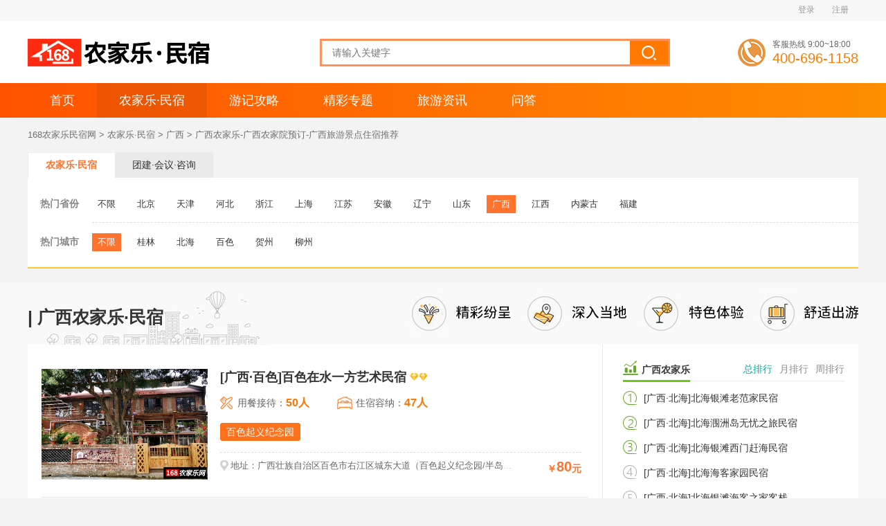

--- FILE ---
content_type: text/html
request_url: https://www.iwz168.com/gx/index.html
body_size: 7313
content:
<!doctype html>

<html>
<head>
<meta charset="gb2312">
<title>广西农家乐-广西农家院预订-广西旅游景点住宿推荐-168农家乐民宿网</title>
<meta name="keywords" content="广西农家院,广西农家乐,广西旅游,广西住宿,广西旅游景点住宿" />
<meta name="description" content="168农家乐网_广西农家院栏目提供广西地区及广西周边乡村旅游农家乐住宿等服务，整合了广西旅游,广西农家院,百色旅游,贺州旅游,北海旅游,南宁旅游,桂林旅游,柳州旅游,防城港旅游,河池旅游,梧州旅游等景点及资源，为大家提供更便利的乡村旅游服务。" />
<meta name="applicable-device" content="pc">
<meta name="mobile-agent" content="format=html5;url=https://m.iwz168.com/gx/" />
<link rel="alternate" media="only screen and(max-width: 640px)" href="https://m.iwz168.com/gx/" />
<script type="text/javascript" src="/js/jquery.js"></script>

<!-- 本页面私有 -->

<link rel="stylesheet" type="text/css" href="/css/style.css" />
<link rel="stylesheet" type="text/css" href="/css/list_njl.css" />
<script type="text/javascript" src="/js/list.js"></script>

<!-- @本页面私有 -->

</head>

<body>

<!--网站公共头部--> 



<div class="grayheader">
  <div class="warpten clear_b">
    <div class="telgray"> 注册
     
    </div>
    <div class="ewmgray"> 登录
      
    </div>
  </div>
</div>


<div class="logoheader">
  <div class="warpten clear_b joy_head_top">
    <div class="logo"><a href="#" title="168农家乐网"><img src="/images/logo_new.png" alt="168农家乐网"></a></div>
    
 
	  <form  name="formsearch" action="/plus/search.php">
    <div class="headersearchbox">
      <div class="searchinputcon">
		   <input type="hidden" name="kwtype" value="0" />
        <input name="q" id="baiduSearch" type="text" placeholder="请输入关键字" value="">
		   <input type='hidden' name='typeid' value="1">
      </div>
       <input type="submit" class="searchbutton" value="" />
   
    </div>
		  </form>
   
    
    <div class="joy_400">
     
        <p> 客服热线  9:00~18:00</p> 
        <p class="hm_400"> 400-696-1158 </p>
     
     
    </div>
  </div>
</div>



<div class="joy_nav_new">
  <div class="warpten">
    <ul>
      <li><a href="/" >首页</a></li>
      
       <li><a href='/njy/' class='active'>农家乐·民宿</a></li>
          <li><a href='/jdyj/'>游记攻略</a></li>
          
          <li><a href='/zhuanti/'>精彩专题</a></li>
          
          <li><a href='/lyzx/'>旅游资讯</a></li>
          
          <li><a href='/ask/'>问答</a></li>
          
     
    
    </ul>
  </div>
 
</div>
 
	<div class="mbx" id="miniNewsRegion"><ul><li><a href='https://www.iwz168.com/'>168农家乐民宿网</a> > <a href='/njy/'>农家乐·民宿</a> > <a href='/gx/'>广西</a> > 广西农家乐-广西农家院预订-广西旅游景点住宿推荐</li></ul></div>

<!--@网站公共头部-->

	
<!--选项卡开始-->
<div class="main_top">
  <div class="cascading_menu_box">
  <div class="cascading_menu_title"> <a href="/njy/" class="active"><b>农家乐·民宿</b></a> <a href="#" >团建·会议·咨询</a></div>
    <div class="cascading_menu_con" id="menu">
      <div class="cascading_menu_list"> <b>热门省份</b>
        <ul>
          <li><a href="/njy/index.html">不限</a></li>

          
          <li><a href='/bj/' title="北京农家院">北京</a></li>
          
          <li><a href='/tj/' title="天津农家院">天津</a></li>
          
          <li><a href='/hb/' title="河北农家院">河北</a></li>
          
          <li><a href='/zj/' title="浙江农家乐">浙江</a></li>
          
          <li><a href='/shangh/' title="上海农家乐">上海</a></li>
          
          <li><a href='/jiangs/' title="江苏农家乐">江苏</a></li>
          
          <li><a href='/anh/' title="安徽农家乐">安徽</a></li>
          
          <li><a href='/ln/' title="辽宁农家院">辽宁</a></li>
          
          <li><a href='/sd/' title="山东农家院">山东</a></li>
          
          <li><a href='/gx/' title="广西农家乐">广西</a></li>
          
          <li><a href='/jiangx/' title="江西农家乐">江西</a></li>
          
          <li><a href='/nmg/' title="内蒙古农家院">内蒙古</a></li>
          
          <li><a href='/fuj/' title="福建农家乐">福建</a></li>
          
         
        </ul>
      </div>
    <div class="cascading_menu_list"> <b>热门城市</b>
        <ul>
         <li><a href="/gx/">不限</a></li>
          
          <li><a href="/gx/guilin/" title="桂林农家乐">桂林</a></li>
          
          <li><a href="/gx/beihai/" title="北海农家乐">北海</a></li>
          
          <li><a href="/gx/baise/" title="百色农家乐">百色</a></li>
          
          <li><a href="/gx/hezhou/" title="贺州农家乐">贺州</a></li>
          
          <li><a href="/gx/liuzhou/" title="柳州农家乐">柳州</a></li>
          
        </ul>
      </div>
    
    </div>
  </div>
</div>
	   <script type="text/javascript">
 // var urlstr = location.href;
  
  var urlstr = $("#miniNewsRegion a").map(function(){
         return $(this).attr("href");
      }).get().join(",");
    
 // alert(urlstr);
  //alert((urlstr + '/').indexOf($(this).attr('href')));
  var urlstatus=false;
  $("#menu a").each(function () {
    if ((urlstr + '/').indexOf($(this).attr('href')) > -1&&$(this).attr('href')!='') {
      $(this).addClass('active'); urlstatus = true;
    } else {
      $(this).removeClass('active');
    }
  });
  if (!urlstatus) {$("#menu a").eq(0).addClass('active'); }
</script> 
<!--选项卡end--> 

<!--<div class="adlr" ></div>
<div></div>-->

<div class="list_title">
  <div class="list_title_cn">
    <h1>| 广西农家乐·民宿</h1>
  </div>
</div>

<div class="main"> 
  <div class="newslist">   
  <!--左侧-->
  
 <div class="listl">
      
      <div class="list_joy">
        <ul>
          <li>
            <div class="product_list_long_con"> <a href="/gx/bs_bsqyjny/3364.html" title="百色在水一方艺术民宿" target="_blank"> <img class="slt" src="https://iwz168.oss-cn-beijing.aliyuncs.com/uploads/allimg/211027/5-21102FSU5W9.jpg!sy" alt="百色在水一方艺术民宿">
              <div class="product_list_long_info">
                <h3>[广西·百色]百色在水一方艺术民宿<span><img src="/images/hybs/xztb.png"/><img src="/images/hybs/xztb.png"/>
          </span></h3>
                <div class="sh_sx"><span class="tb1">用餐接待：<b>50人</b></span><span class="tb2">住宿容纳：<b>47人</b></span> </div>
                <div class="product_list_long_describe"><span class="tag1">百色起义纪念园</span> 
           </div>
                <div class="product_list_long_end">
                  <div class="mudididate"> <span class="coordinateicon">地址：广西壮族自治区百色市右江区城东大道（百色起义纪念园/半岛公园）</span> </div>
                  <div class="pricebox"><span class="pricecon"> <i>￥</i>80<i>元</i></span></div>
                </div>
              </div>
              </a>
             
            </div>
          </li><li>
            <div class="product_list_long_con"> <a href="/gx/longji/3402.html" title="龙胜静心田舍民宿" target="_blank"> <img class="slt" src="https://iwz168.oss-cn-beijing.aliyuncs.com/uploads/allimg/211105/5-2111051J20a62.jpg!sy" alt="龙胜静心田舍民宿">
              <div class="product_list_long_info">
                <h3>[广西·桂林]龙胜静心田舍民宿<span><img src="/images/hybs/xztb.png"/><img src="/images/hybs/xztb.png"/>
          </span></h3>
                <div class="sh_sx"><span class="tb1">用餐接待：<b>60人</b></span><span class="tb2">住宿容纳：<b>17人</b></span> </div>
                <div class="product_list_long_describe"><span class="tag1">龙脊梯田</span> 
           </div>
                <div class="product_list_long_end">
                  <div class="mudididate"> <span class="coordinateicon">地址：广西省桂林市龙胜各族自治县龙脊镇平安村二组18号（龙脊梯田/平安壮族梯田/七星伴月/九龙五虎）</span> </div>
                  <div class="pricebox"><span class="pricecon"> <i>￥</i>200<i>元</i></span></div>
                </div>
              </div>
              </a>
             
            </div>
          </li><li>
            <div class="product_list_long_con"> <a href="/gx/lijiang/3435.html" title="桂林漓江怡趣园客栈" target="_blank"> <img class="slt" src="https://iwz168.oss-cn-beijing.aliyuncs.com/uploads/allimg/211115/5-211115094254104.jpg!sy" alt="桂林漓江怡趣园客栈">
              <div class="product_list_long_info">
                <h3>[广西·桂林]桂林漓江怡趣园客栈<span><img src="/images/hybs/xztb.png"/><img src="/images/hybs/xztb.png"/>
          </span></h3>
                <div class="sh_sx"><span class="tb1">用餐接待：<b>--人</b></span><span class="tb2">住宿容纳：<b>16人</b></span> </div>
                <div class="product_list_long_describe"><span class="tag1">漓江景区</span> 
           </div>
                <div class="product_list_long_end">
                  <div class="mudididate"> <span class="coordinateicon">地址：广西壮族自治区桂林市灵川县大圩古镇滩子坪（漓江景区/大圩古镇）</span> </div>
                  <div class="pricebox"><span class="pricecon"> <i>￥</i>368<i>元</i></span></div>
                </div>
              </div>
              </a>
             
            </div>
          </li><li>
            <div class="product_list_long_con"> <a href="/gx/xpgz/3315.html" title="花筑·阳朔漓墅观景民宿" target="_blank"> <img class="slt" src="https://iwz168.oss-cn-beijing.aliyuncs.com/uploads/allimg/211018/4-21101P93646421.jpg!sy" alt="花筑·阳朔漓墅观景民宿">
              <div class="product_list_long_info">
                <h3>[广西·桂林]花筑·阳朔漓墅观景民宿<span><img src="/images/hybs/xztb.png"/><img src="/images/hybs/xztb.png"/>
          </span></h3>
                <div class="sh_sx"><span class="tb1">用餐接待：<b>26人</b></span><span class="tb2">住宿容纳：<b>26人</b></span> </div>
                <div class="product_list_long_describe"><span class="tag1">兴坪古镇</span> 
           </div>
                <div class="product_list_long_end">
                  <div class="mudididate"> <span class="coordinateicon">地址：广西壮族自治区桂林市阳朔县兴坪镇画山村委韭菜山村38号（兴坪古镇/九马画山/漓江黄布倒影/相公山）</span> </div>
                  <div class="pricebox"><span class="pricecon"> <i>￥</i>500<i>元</i></span></div>
                </div>
              </div>
              </a>
             
            </div>
          </li><li>
            <div class="product_list_long_con"> <a href="/gx/xpgz/3325.html" title="阳朔妙音仙居酒店" target="_blank"> <img class="slt" src="https://iwz168.oss-cn-beijing.aliyuncs.com/uploads/allimg/211019/4-21101ZTAJR.jpg!sy" alt="阳朔妙音仙居酒店">
              <div class="product_list_long_info">
                <h3>[广西·桂林]阳朔妙音仙居酒店<span><img src="/images/hybs/xztb.png"/><img src="/images/hybs/xztb.png"/>
          </span></h3>
                <div class="sh_sx"><span class="tb1">用餐接待：<b>--人</b></span><span class="tb2">住宿容纳：<b>28人</b></span> </div>
                <div class="product_list_long_describe"><span class="tag1">兴坪古镇</span> 
           </div>
                <div class="product_list_long_end">
                  <div class="mudididate"> <span class="coordinateicon">地址：广西壮族自治区桂林市阳朔县兴坪镇小河背村31号（漓江景区/兴坪古镇/九马画山/相公山）</span> </div>
                  <div class="pricebox"><span class="pricecon"> <i>￥</i>396<i>元</i></span></div>
                </div>
              </div>
              </a>
             
            </div>
          </li><li>
            <div class="product_list_long_con"> <a href="/gx/jzdao/3337.html" title="涠洲岛涠岛云海客栈" target="_blank"> <img class="slt" src="https://iwz168.oss-cn-beijing.aliyuncs.com/uploads/allimg/211021/5-2110210US41L.jpg!sy" alt="涠洲岛涠岛云海客栈">
              <div class="product_list_long_info">
                <h3>[广西·北海]涠洲岛涠岛云海客栈<span><img src="/images/hybs/xztb.png"/><img src="/images/hybs/xztb.png"/>
          </span></h3>
                <div class="sh_sx"><span class="tb1">用餐接待：<b>24人</b></span><span class="tb2">住宿容纳：<b>24人</b></span> </div>
                <div class="product_list_long_describe"><span class="tag1">涠洲岛</span> 
           </div>
                <div class="product_list_long_end">
                  <div class="mudididate"> <span class="coordinateicon">地址：广西壮族自治区北海市海城区涠洲岛湾仔村32号（涠洲岛/五彩滩景区）</span> </div>
                  <div class="pricebox"><span class="pricecon"> <i>￥</i>168<i>元</i></span></div>
                </div>
              </div>
              </a>
             
            </div>
          </li><li>
            <div class="product_list_long_con"> <a href="/gx/jzdao/4509.html" title="北海涠洲岛林夕客栈" target="_blank"> <img class="slt" src="https://iwz168.oss-cn-beijing.aliyuncs.com/uploads/allimg/221110/1-2211101I6064L.jpg" alt="北海涠洲岛林夕客栈">
              <div class="product_list_long_info">
                <h3>[广西·北海]北海涠洲岛林夕客栈<span><img src="/images/hybs/xztb.png"/><img src="/images/hybs/xztb.png"/>
          </span></h3>
                <div class="sh_sx"><span class="tb1">用餐接待：<b>30人</b></span><span class="tb2">住宿容纳：<b>24人</b></span> </div>
                <div class="product_list_long_describe"><span class="tag1">涠洲岛</span> 
           </div>
                <div class="product_list_long_end">
                  <div class="mudididate"> <span class="coordinateicon">地址：广西省北海市海城区百代寮村石盘河村46号（涠洲岛/三彩沙滩/五彩滩）</span> </div>
                  <div class="pricebox"><span class="pricecon"> <i>￥</i>--<i>元</i></span></div>
                </div>
              </div>
              </a>
             
            </div>
          </li><li>
            <div class="product_list_long_con"> <a href="/gx/htgz/4472.html" title="黄姚古镇芸栖民宿" target="_blank"> <img class="slt" src="https://iwz168.oss-cn-beijing.aliyuncs.com/uploads/allimg/220925/1-2209251KUMX.jpg" alt="黄姚古镇芸栖民宿">
              <div class="product_list_long_info">
                <h3>[广西·贺州]黄姚古镇芸栖民宿<span><img src="/images/hybs/xztb.png"/><img src="/images/hybs/xztb.png"/>
          </span></h3>
                <div class="sh_sx"><span class="tb1">用餐接待：<b>--人</b></span><span class="tb2">住宿容纳：<b>80人</b></span> </div>
                <div class="product_list_long_describe"><span class="tag1">黄姚古镇</span> 
           </div>
                <div class="product_list_long_end">
                  <div class="mudididate"> <span class="coordinateicon">地址：广西壮族自治区贺州市昭平县黄姚镇人民政府东北（黄姚古镇）</span> </div>
                  <div class="pricebox"><span class="pricecon"> <i>￥</i>156<i>元</i></span></div>
                </div>
              </div>
              </a>
             
            </div>
          </li><li>
            <div class="product_list_long_con"> <a href="/gx/htgz/3988.html" title="黄姚古镇金麦缘客栈" target="_blank"> <img class="slt" src="https://iwz168.oss-cn-beijing.aliyuncs.com/uploads/allimg/220318/1-22031P92912128.jpg!sy" alt="黄姚古镇金麦缘客栈">
              <div class="product_list_long_info">
                <h3>[广西·贺州]<b>黄姚古镇金麦缘客栈</b><span><img src="/images/hybs/xztb.png"/><img src="/images/hybs/xztb.png"/><img src="/images/hybs/xztb.png"/>
          <img src="/images/hybs/yxtj.png"/></span></h3>
                <div class="sh_sx"><span class="tb1">用餐接待：<b>--人</b></span><span class="tb2">住宿容纳：<b>18人</b></span> </div>
                <div class="product_list_long_describe"><span class="tag1">黄姚古镇</span> 
           </div>
                <div class="product_list_long_end">
                  <div class="mudididate"> <span class="coordinateicon">地址：广西壮族自治区贺州市昭平县黄姚镇金德街6号（黄姚古镇）</span> </div>
                  <div class="pricebox"><span class="pricecon"> <i>￥</i>136<i>元</i></span></div>
                </div>
              </div>
              </a>
             
            </div>
          </li><li>
            <div class="product_list_long_con"> <a href="/gx/longji/3452.html" title="龙脊梯田雲瑶阁民宿" target="_blank"> <img class="slt" src="https://iwz168.oss-cn-beijing.aliyuncs.com/uploads/allimg/211118/5-21111PZ234106.jpg!sy" alt="龙脊梯田雲瑶阁民宿">
              <div class="product_list_long_info">
                <h3>[广西·桂林]龙脊梯田雲瑶阁民宿<span><img src="/images/hybs/xztb.png"/><img src="/images/hybs/xztb.png"/>
          </span></h3>
                <div class="sh_sx"><span class="tb1">用餐接待：<b>45人</b></span><span class="tb2">住宿容纳：<b>45人</b></span> </div>
                <div class="product_list_long_describe"><span class="tag1">龙脊梯田</span> 
           </div>
                <div class="product_list_long_end">
                  <div class="mudididate"> <span class="coordinateicon">地址：广西桂林市龙胜县龙脊镇中六村下埠1组343-1号（龙脊梯田/金坑大寨红瑶梯田）</span> </div>
                  <div class="pricebox"><span class="pricecon"> <i>￥</i>108<i>元</i></span></div>
                </div>
              </div>
              </a>
             
            </div>
          </li><li>
            <div class="product_list_long_con"> <a href="/gx/longji/3594.html" title="龙脊梯田神龙客栈" target="_blank"> <img class="slt" src="https://iwz168.oss-cn-beijing.aliyuncs.com/uploads/allimg/211215/5-211215091FaT.jpg!sy" alt="龙脊梯田神龙客栈">
              <div class="product_list_long_info">
                <h3>[广西·桂林]龙脊梯田神龙客栈<span><img src="/images/hybs/xztb.png"/><img src="/images/hybs/xztb.png"/>
          </span></h3>
                <div class="sh_sx"><span class="tb1">用餐接待：<b>18人</b></span><span class="tb2">住宿容纳：<b>18人</b></span> </div>
                <div class="product_list_long_describe"><span class="tag1">龙脊梯田</span> 
           </div>
                <div class="product_list_long_end">
                  <div class="mudididate"> <span class="coordinateicon">地址：广西桂林市龙胜县和平乡平安村1号（龙脊梯田/平安寨梯田/七星伴月/九龙五虎）</span> </div>
                  <div class="pricebox"><span class="pricecon"> <i>￥</i>138<i>元</i></span></div>
                </div>
              </div>
              </a>
             
            </div>
          </li><li>
            <div class="product_list_long_con"> <a href="/gx/jzdao/3990.html" title="涠洲岛情定涠洲酒店" target="_blank"> <img class="slt" src="https://iwz168.oss-cn-beijing.aliyuncs.com/uploads/allimg/220215/5-2202150ZK9238.jpg!sy" alt="涠洲岛情定涠洲酒店">
              <div class="product_list_long_info">
                <h3>[广西·北海]涠洲岛情定涠洲酒店<span>
          </span></h3>
                <div class="sh_sx"><span class="tb1">用餐接待：<b>80人</b></span><span class="tb2">住宿容纳：<b>50人</b></span> </div>
                <div class="product_list_long_describe"><span class="tag1">涠洲岛</span> 
           </div>
                <div class="product_list_long_end">
                  <div class="mudididate"> <span class="coordinateicon">地址：广西壮族自治区北海市海城区涠洲岛滴水村（涠洲岛/南湾鳄鱼山/滴水丹屏/五彩滩）</span> </div>
                  <div class="pricebox"></div>
                </div>
              </div>
              </a>
             
            </div>
          </li><li>
            <div class="product_list_long_con"> <a href="/gx/bh_bhyt/3465.html" title="北海银滩西门赶海民宿" target="_blank"> <img class="slt" src="https://iwz168.oss-cn-beijing.aliyuncs.com/uploads/allimg/211122/5-2111220T431935.jpg!sy" alt="北海银滩西门赶海民宿">
              <div class="product_list_long_info">
                <h3>[广西·北海]北海银滩西门赶海民宿<span>
          </span></h3>
                <div class="sh_sx"><span class="tb1">用餐接待：<b>12人</b></span><span class="tb2">住宿容纳：<b>12人</b></span> </div>
                <div class="product_list_long_describe"><span class="tag1">北海银滩</span> 
           </div>
                <div class="product_list_long_end">
                  <div class="mudididate"> <span class="coordinateicon">地址：广西北海市银海区银滩镇下村村民委员会下村七-八队30号（金海湾红树林旅游区/北海银滩/北海海洋之窗）</span> </div>
                  <div class="pricebox"></div>
                </div>
              </div>
              </a>
             
            </div>
          </li><li>
            <div class="product_list_long_con"> <a href="/gx/ysslhl/4491.html" title="阳朔丘树人家农庄" target="_blank"> <img class="slt" src="https://iwz168.oss-cn-beijing.aliyuncs.com/uploads/allimg/221020/1-2210201F924-50.jpg" alt="阳朔丘树人家农庄">
              <div class="product_list_long_info">
                <h3>[广西·桂林]阳朔丘树人家农庄<span><img src="/images/hybs/xztb.png"/><img src="/images/hybs/xztb.png"/>
          </span></h3>
                <div class="sh_sx"><span class="tb1">用餐接待：<b>14人</b></span><span class="tb2">住宿容纳：<b>14人</b></span> </div>
                <div class="product_list_long_describe"><span class="tag1">阳朔十里画廊</span> 
           </div>
                <div class="product_list_long_end">
                  <div class="mudididate"> <span class="coordinateicon">地址：广西壮族自治区桂林市阳朔县棋丘树村12号（阳朔十里画廊/遇龙河景区）</span> </div>
                  <div class="pricebox"><span class="pricecon"> <i>￥</i>170<i>元</i></span></div>
                </div>
              </div>
              </a>
             
            </div>
          </li><li>
            <div class="product_list_long_con"> <a href="/gx/bh_bhyt/3288.html" title="北海银滩老范家民宿" target="_blank"> <img class="slt" src="https://iwz168.oss-cn-beijing.aliyuncs.com/uploads/allimg/211018/1-21101Q01I2K0.jpg!sy" alt="北海银滩老范家民宿">
              <div class="product_list_long_info">
                <h3>[广西·北海]北海银滩老范家民宿<span><img src="/images/hybs/xztb.png"/><img src="/images/hybs/xztb.png"/>
          </span></h3>
                <div class="sh_sx"><span class="tb1">用餐接待：<b>68人</b></span><span class="tb2">住宿容纳：<b>68人</b></span> </div>
                <div class="product_list_long_describe"><span class="tag1">北海银滩</span> 
           </div>
                <div class="product_list_long_end">
                  <div class="mudididate"> <span class="coordinateicon">地址：广西壮族自治区北海市银海区高沙龙村122号（北海银滩旅游区/银滩浴场/侨港海滩/北海银滩公园）</span> </div>
                  <div class="pricebox"><span class="pricecon"> <i>￥</i>110<i>元</i></span></div>
                </div>
              </div>
              </a>
             
            </div>
          </li><li>
            <div class="product_list_long_con"> <a href="/gx/xpgz/3338.html" title="阳朔爱这生活客栈" target="_blank"> <img class="slt" src="https://iwz168.oss-cn-beijing.aliyuncs.com/uploads/allimg/211021/5-211021091440924.jpg!sy" alt="阳朔爱这生活客栈">
              <div class="product_list_long_info">
                <h3>[广西·桂林]<b>阳朔爱这生活客栈</b><span><img src="/images/hybs/xztb.png"/><img src="/images/hybs/xztb.png"/>
          <img src="/images/hybs/yxtj.png"/></span></h3>
                <div class="sh_sx"><span class="tb1">用餐接待：<b>18人</b></span><span class="tb2">住宿容纳：<b>18人</b></span> </div>
                <div class="product_list_long_describe"><span class="tag1">兴坪古镇</span> 
           </div>
                <div class="product_list_long_end">
                  <div class="mudididate"> <span class="coordinateicon">地址：广西壮族自治区桂林市阳朔县兴坪镇厄根底村33号（漓江风景区/20元图案观景台/九马画山/相公山/兴坪古镇）</span> </div>
                  <div class="pricebox"><span class="pricecon"> <i>￥</i>140<i>元</i></span></div>
                </div>
              </div>
              </a>
             
            </div>
          </li><li>
            <div class="product_list_long_con"> <a href="/gx/bh_bhyt/3306.html" title="北海海客家园民宿" target="_blank"> <img class="slt" src="https://iwz168.oss-cn-beijing.aliyuncs.com/uploads/allimg/211015/5-21101510363BR.jpg!sy" alt="北海海客家园民宿">
              <div class="product_list_long_info">
                <h3>[广西·北海]北海海客家园民宿<span><img src="/images/hybs/xztb.png"/><img src="/images/hybs/xztb.png"/>
          </span></h3>
                <div class="sh_sx"><span class="tb1">用餐接待：<b>32人</b></span><span class="tb2">住宿容纳：<b>32人</b></span> </div>
                <div class="product_list_long_describe"><span class="tag1">北海银滩</span> 
           </div>
                <div class="product_list_long_end">
                  <div class="mudididate"> <span class="coordinateicon">地址：广西北海市银海区银滩镇银滩社会主义新农村回建二区5苑C2型27号（北海银滩/北海园博园/金海湾红树林景区）</span> </div>
                  <div class="pricebox"><span class="pricecon"> <i>￥</i>128<i>元</i></span></div>
                </div>
              </div>
              </a>
             
            </div>
          </li><li>
            <div class="product_list_long_con"> <a href="/gx/jzdao/3332.html" title="北海涠洲岛无忧之旅民宿" target="_blank"> <img class="slt" src="https://iwz168.oss-cn-beijing.aliyuncs.com/uploads/allimg/211019/4-2110191I530457.jpg!sy" alt="北海涠洲岛无忧之旅民宿">
              <div class="product_list_long_info">
                <h3>[广西·北海]北海涠洲岛无忧之旅民宿<span><img src="/images/hybs/xztb.png"/><img src="/images/hybs/xztb.png"/>
          </span></h3>
                <div class="sh_sx"><span class="tb1">用餐接待：<b>56人</b></span><span class="tb2">住宿容纳：<b>56人</b></span> </div>
                <div class="product_list_long_describe"><span class="tag1">涠洲岛</span> 
           </div>
                <div class="product_list_long_end">
                  <div class="mudididate"> <span class="coordinateicon">地址：广西北海市海城区涠洲岛竹蔗寮村六组48号（涠洲岛/石螺口沙滩景点/南湾鳄鱼山景区/涠洲岛五彩滩）</span> </div>
                  <div class="pricebox"><span class="pricecon"> <i>￥</i>308<i>元</i></span></div>
                </div>
              </div>
              </a>
             
            </div>
          </li><li>
            <div class="product_list_long_con"> <a href="/gx/bh_bhyt/3539.html" title="北海银滩海客之家客栈" target="_blank"> <img class="slt" src="https://iwz168.oss-cn-beijing.aliyuncs.com/uploads/allimg/211201/1-2112011AI2.jpg!sy" alt="北海银滩海客之家客栈">
              <div class="product_list_long_info">
                <h3>[广西·北海]北海银滩海客之家客栈<span><img src="/images/hybs/xztb.png"/><img src="/images/hybs/xztb.png"/>
          </span></h3>
                <div class="sh_sx"><span class="tb1">用餐接待：<b>--人</b></span><span class="tb2">住宿容纳：<b>18人</b></span> </div>
                <div class="product_list_long_describe"><span class="tag1">北海银滩</span> 
           </div>
                <div class="product_list_long_end">
                  <div class="mudididate"> <span class="coordinateicon">地址：广西北海市银海区银滩新农村回建四区12苑C1型11号(北海银滩/疍家小镇/北海·海洋之窗/红树林赶海园/北海园博园）</span> </div>
                  <div class="pricebox"><span class="pricecon"> <i>￥</i>80<i>元</i></span></div>
                </div>
              </div>
              </a>
             
            </div>
          </li><li>
            <div class="product_list_long_con"> <a href="/gx/bh_bhyt/9375.html" title="北海银滩一健民宿" target="_blank"> <img class="slt" src="https://iwz168.oss-cn-beijing.aliyuncs.com/uploads/allimg/250911/5-2509111HQ9404.jpg" alt="北海银滩一健民宿">
              <div class="product_list_long_info">
                <h3>[广西·北海]北海银滩一健民宿<span><img src="/images/hybs/xztb.png"/><img src="/images/hybs/xztb.png"/>
          </span></h3>
                <div class="sh_sx"><span class="tb1">用餐接待：<b>--人</b></span><span class="tb2">住宿容纳：<b>30人</b></span> </div>
                <div class="product_list_long_describe"><span class="tag1">北海银滩</span> <span class="tag2">滨海浴场</span>
          <span class="tag3">阳光沙滩</span> </div>
                <div class="product_list_long_end">
                  <div class="mudididate"> <span class="coordinateicon">地址：广西省北海市银海区银滩镇银滩三号路东边村16号之3（北海银滩旅游区/滨海浴场/阳光沙滩/太阳公园）</span> </div>
                  <div class="pricebox"><span class="pricecon"> <i>￥</i>100<i>元/间</i></span></div>
                </div>
              </div>
              </a>
             <div class="standpoint">海景民宿</div>
            </div>
          </li><li>
            <div class="product_list_long_con"> <a href="/gx/lz_cybz/3505.html" title="三江程阳八寨依山水客栈" target="_blank"> <img class="slt" src="https://iwz168.oss-cn-beijing.aliyuncs.com/uploads/allimg/211126/5-21112609252X03.jpg!sy" alt="三江程阳八寨依山水客栈">
              <div class="product_list_long_info">
                <h3>[广西·柳州]三江程阳八寨依山水客栈<span><img src="/images/hybs/xztb.png"/><img src="/images/hybs/xztb.png"/>
          </span></h3>
                <div class="sh_sx"><span class="tb1">用餐接待：<b>10人</b></span><span class="tb2">住宿容纳：<b>10人</b></span> </div>
                <div class="product_list_long_describe"><span class="tag1">程阳八寨</span> 
           </div>
                <div class="product_list_long_end">
                  <div class="mudididate"> <span class="coordinateicon">地址：广西壮族自治区柳州市三江县林溪镇平岩村岩寨屯（程阳八寨景区/程阳桥景区）</span> </div>
                  <div class="pricebox"><span class="pricecon"> <i>￥</i>128<i>元</i></span></div>
                </div>
              </div>
              </a>
             
            </div>
          </li>
        </ul>
      </div>
    <div class="pagebox">
  <ul class="pagination">
 
     <li><span class="pageinfo">共 <strong>1</strong>页<strong>21</strong>条记录</span></li>

  </ul>
</div>
      
      <!--@热门推荐--> 
      
    </div>
  
  <!--右侧--> 
  
  <div class="listr"> 
  
  <!-- 广告位_01 -->
  
  <div class="adimg"></div>
  
  <!-- @广告位_01 --> 
  
  <!--排行榜-->
  
  <div class="viewpoint hotlist">
    <div class="hd">
      <ul>
        <li><a href="javascript:;" class="on">总排行</a></li>
        <li><a href="javascript:;">月排行</a></li>
        <li><a href="javascript:;">周排行</a></li>
      </ul>
    </div>
    <div class="com-title"><span><img src="/images/symbol-18.png" alt="" />广西农家乐</span></div>
    <div class="bd">
      <ul>
        <li><a href="/gx/bh_bhyt/3288.html">[广西·北海]北海银滩老范家民宿</a></li>
<li><a href="/gx/jzdao/3332.html">[广西·北海]北海涠洲岛无忧之旅民宿</a></li>
<li><a href="/gx/bh_bhyt/3465.html">[广西·北海]北海银滩西门赶海民宿</a></li>
<li><a href="/gx/bh_bhyt/3306.html">[广西·北海]北海海客家园民宿</a></li>
<li><a href="/gx/bh_bhyt/3539.html">[广西·北海]北海银滩海客之家客栈</a></li>
<li><a href="/gx/ysslhl/4491.html">[广西·桂林]阳朔丘树人家农庄</a></li>
<li><a href="/gx/htgz/3988.html">[广西·贺州]黄姚古镇金麦缘客栈</a></li>
<li><a href="/gx/xpgz/3338.html">[广西·桂林]阳朔爱这生活客栈</a></li>
<li><a href="/gx/lz_cybz/3505.html">[广西·柳州]三江程阳八寨依山水客栈</a></li>

      </ul>
      <ul>
        
      </ul>
      <ul>
        
      </ul>
    </div>
  </div>
  <div class="floatfix"></div>
  
  <!-- 广告位_02-->
  
  <div class="adimg2"></div>
  
  <!-- @广告位_02 --> 
  <!-- 景点游记-->
  
  <div class="read readxx" >
    <div class="com-title"><span><img src="/images/symbol-3.png" />广西旅游攻略</span></div>
     
	    
	</div>
  
  <!-- @景点游记 --> 
  
  
   
  <!-- 问答-->
  
  <div class="joy_zxrz">
    <div class="com-title"><span><img src="/images/symbol-18.png" alt="" />广西农家乐-问答</span></div>
    <div class="bd">
      <ul>
        <li><a href="/ask/njlask/3676.html">广西龙脊梯田附近民宿排行</a></li><li><a href="/ask/njlask/3675.html">广西桂林龙脊梯田附近民宿哪家吃住好？</a></li><li><a href="/ask/njlask/3362.html">广西民宿推荐？</a></li><li><a href="/ask/njlask/3339.html">广西漓江民宿哪家？</a></li>
      </ul>
    </div>
  </div>
  
 
  <!-- 广告位_03-->
  
  <div class="adimg2"></div>
  
  <!-- @广告位_03 --> 
  
  
  
   <!--最新入驻-->
  
  <div class="recommend">
    <div class="com-title" style="margin-bottom:10px;"><span><img src="/images/symbol-7.png" />广西农家乐-最新入驻</span></div>
    <ul class="ulfix">
      <li><img src="https://iwz168.oss-cn-beijing.aliyuncs.com/uploads/allimg/250911/5-2509111HQ9404.jpg" alt="北海银滩一健民宿" width="150" height="98" />
        <p> <a href="/gx/bh_bhyt/9375.html"  target="_blank" title="北海银滩一健民宿">[广西·北海]北海银滩一健民宿</a> </p>
      </li>
<li><img src="https://iwz168.oss-cn-beijing.aliyuncs.com/uploads/allimg/221110/1-2211101I6064L.jpg" alt="北海涠洲岛林夕客栈" width="150" height="98" />
        <p> <a href="/gx/jzdao/4509.html"  target="_blank" title="北海涠洲岛林夕客栈">[广西·北海]北海涠洲岛林夕客栈</a> </p>
      </li>
<li><img src="https://iwz168.oss-cn-beijing.aliyuncs.com/uploads/allimg/221020/1-2210201F924-50.jpg" alt="阳朔丘树人家农庄" width="150" height="98" />
        <p> <a href="/gx/ysslhl/4491.html"  target="_blank" title="阳朔丘树人家农庄">[广西·桂林]阳朔丘树人家农庄</a> </p>
      </li>
<li><img src="https://iwz168.oss-cn-beijing.aliyuncs.com/uploads/allimg/220925/1-2209251KUMX.jpg" alt="黄姚古镇芸栖民宿" width="150" height="98" />
        <p> <a href="/gx/htgz/4472.html"  target="_blank" title="黄姚古镇芸栖民宿">[广西·贺州]黄姚古镇芸栖民宿</a> </p>
      </li>
<li><img src="https://iwz168.oss-cn-beijing.aliyuncs.com/uploads/allimg/220215/5-2202150ZK9238.jpg!sy" alt="涠洲岛情定涠洲酒店" width="150" height="98" />
        <p> <a href="/gx/jzdao/3990.html"  target="_blank" title="涠洲岛情定涠洲酒店">[广西·北海]涠洲岛情定涠洲酒店</a> </p>
      </li>
<li><img src="https://iwz168.oss-cn-beijing.aliyuncs.com/uploads/allimg/220318/1-22031P92912128.jpg!sy" alt="黄姚古镇金麦缘客栈" width="150" height="98" />
        <p> <a href="/gx/htgz/3988.html"  target="_blank" title="黄姚古镇金麦缘客栈">[广西·贺州]黄姚古镇金麦缘客栈</a> </p>
      </li>

    </ul>
  </div>
  <!--最新入驻end--> 
  
  
  
  
  
  <!-- 农家院资讯-->
  
  <div class="joy_zxrz">
    <div class="com-title"><span><img src="/images/symbol-18.png" alt="" />广西农家乐-最新资讯</span></div>
    <div class="bd">
      <ul>
        
      </ul>
    </div>
  </div>
 
  
  <!-- 农家院资讯 --> 
  
  <!-- <div class="follow">



      <div class="com-title"><span><img src="/images/symbol-5.png" alt="" />关注我们</span></div>



      <div class="followcon followcon2"> <span>关注微信公众号，了解最新精彩内容</span>



        <p class=""> <img src="/images/qr1.jpg" alt="" /> <img src="/images/qr2.jpg" alt="" /> </p>



      </div>



    </div>--> 
  
</div>
 
  
  <!--@右侧--> 
  
</div></div>

<!--网站公共页脚--> 

<div class="footer_main">
  <div class="footer w1200 clearfix aos-init aos-animate" aos="fade-up" aos-easing="ease" aos-duration="700"> 
    
    <!--关键词-->
    
    <div class="links"> <span>热门关键词：</span> <a href="https://www.iwz168.com/" target="_blank">农家乐</a> <a href="https://www.iwz168.com/" target="_blank">农家院</a>  <a href="https://www.iwz168.com/" target="_blank">民宿</a>   <a href="https://www.iwz168.com/tj/jixian/" target="_blank">蓟县农家院</a> <a href="https://www.iwz168.com/tj/panshan/" target="_blank">盘山农家院</a> <a href="https://www.iwz168.com/tj/lmtai/" target="_blank">梨木台农家院</a> <a href="https://www.iwz168.com/shangh/chongming/" target="_blank">崇明农家乐</a> <a href="https://www.iwz168.com/shangh/chongming/" target="_blank">崇明岛农家乐</a> <a href="https://www.iwz168.com/shangh/js_jszyc/" target="_blank">金山嘴渔村农家乐</a> <a href="https://www.iwz168.com/shangh/js_jszyc/" target="_blank">金山嘴渔村民宿</a>
    
    
    <a href="https://m.iwz168.com/" target="_blank">农家乐</a> <a href="https://m.iwz168.com/" target="_blank">农家院</a>  <a href="https://m.iwz168.com/" target="_blank">民宿</a>  <a href="https://m.iwz168.com/tj/jixian/" target="_blank">蓟县农家院</a> <a href="https://m.iwz168.com/tj/panshan/" target="_blank">盘山农家院</a> <a href="https://m.iwz168.com/tj/lmtai/" target="_blank">梨木台农家院</a> <a href="https://m.iwz168.com/shangh/chongming/" target="_blank">崇明农家乐</a> <a href="https://m.iwz168.com/shangh/chongming/" target="_blank">崇明岛农家乐</a> <a href="https://m.iwz168.com/shangh/js_jszyc/" target="_blank">金山嘴渔村农家乐</a> <a href="https://m.iwz168.com/shangh/js_jszyc/" target="_blank">金山嘴渔村民宿</a>
    
    
    </div>
    
    <!--关键词--> 
    
    <!--底部导航开始-->
    
    <ul class="botnavlist fl">
      <li>公司信息
        <div class="drop clearfix">  <a href="/about/gywm/" title="关于我们">关于我们</a>  <a href="/about/qywh/" title="企业文化">企业文化</a>  <a href="/about/cpyc/" title="诚聘英才">诚聘英才</a>  <a href="/about/contact/" title="联系我们">联系我们</a>  <a href="/about/notice/" title="服务协议">服务协议</a>  <a href="/about/privacy/" title="隐私政策">隐私政策</a> </div>
      </li>
      <li>商务合作
        <div class="drop clearfix">  <a href="/tg/sjrz/" title="商户入驻">商户入驻</a>  <a href="/tg/qwtg/" title="全网推广">全网推广</a>  <a href="/tg/submission/" title="投稿须知">投稿须知</a> </div>
      </li>
      <li>活动公告
        <div class="drop clearfix"><a href="#" title="网站公告">网站公告</a> <a href="#" title="优惠活动">优惠活动</a> </div>
      </li>
    </ul>
    
    <!--底部导航结束--> 
    
    <!--联系方式开始-->
    
    <div class="qcode fr">
      <div class="btel fl">
        <p class="p1">商务合作热线：</p>
        <p class="p2">400 696 1158</p>
        <p class="p3">在线客服：<a href="http://wpa.qq.com/msgrd?v=3&uin=3530211356&site=qq&menu=yes" target="_blank"><img src="/images/foot_btn.png"></a></p>
        <p class="p3">客服QQ：3530211356</p>
        <p class="p3">工作时间：周一至周五9:00-18:00</p>
      </div>
      <div class="wxewm fr"> <img class="ewm" src="/images/gzh.jpg" alt="168农家乐网公众号" >
        <p>公众号</p>
      </div>
      <div class="wxewm fr"> <img class="ewm" src="/images/kfwx.jpg" alt="168农家乐网客服微信" >
        <p>客服微信</p>
      </div>
    </div>
    
    <!--联系方式结束--> 
    
  </div>
  
  <!--版权开始-->
  
  <div class="copymain">
    <div class="w1200 clearfix">
      <div >Copyright @ 2020-2024 <a href="https://www.iwz168.com/" style="margin-left:30px;">168农家乐预订网</a>&#160;&#160;&#160;&#160;承德畅游网络科技有限公司 版权所有&#160;&#160;&#160;&#160;&#160;&#160;&#160;&#160;ICP备案号：<a href="https://beian.miit.gov.cn/#/Integrated/index" rel="nofollow" target="_blank">冀ICP备20009799号-1</a>&#160;&#160;&#160;&#160;&#160;&#160;&#160;&#160; 经营许可证编号：冀B2-20220131   &#160;&#160;&#160;&#160;&#160;&#160;&#160;&#160; <a target="_blank"  rel="nofollow" href="http://www.beian.gov.cn/portal/registerSystemInfo?recordcode=13082102000030" style="display:inline-block;text-decoration:none;height:16px;"><img src="/images/wjba.png" style="float:left;"/>
        <p style="float:left;height:20px;line-height:20px;margin: 0px 0px 0px 5px; color:#939393;">冀公网安备 13082102000030号</p>
        </a> </div>
    </div>
  </div>
  
  <!--版权结束--> 
  
  <!--百度统计代码-->
  
  <div style="display:none"> 
    <script>

var _hmt = _hmt || [];

(function() {

  var hm = document.createElement("script");

  hm.src = "https://hm.baidu.com/hm.js?201de34a51b2f99045e157820dd2cf32";

  var s = document.getElementsByTagName("script")[0]; 

  s.parentNode.insertBefore(hm, s);

})();

</script> 


<script>
var _hmt = _hmt || [];
(function() {
  var hm = document.createElement("script");
  hm.src = "https://hm.baidu.com/hm.js?beda28e6b0a17494000aeb12268a84cf";
  var s = document.getElementsByTagName("script")[0]; 
  s.parentNode.insertBefore(hm, s);
})();
</script>

  
    
    <!--百度链接提交代码--> 
    
<script>

(function(){

    var bp = document.createElement('script');

    var curProtocol = window.location.protocol.split(':')[0];

    if (curProtocol === 'https') {

        bp.src = 'https://zz.bdstatic.com/linksubmit/push.js';

    }

    else {

        bp.src = 'http://push.zhanzhang.baidu.com/push.js';

    }

    var s = document.getElementsByTagName("script")[0];

    s.parentNode.insertBefore(bp, s);

})();

</script> 
    
 

  </div>
</div>
 

<!--@网站公共页脚-->

</body>
</html>


--- FILE ---
content_type: text/css
request_url: https://www.iwz168.com/css/style.css
body_size: 12922
content:
@charset "utf-8";
html {
}
html * {
}
 html button::-moz-focus-inner {
 border-color:transparent!important
}
body {
	font-size: 12px
}
body, div, dl, dt, dd, ul, ol, li, h1, h2, h3, h4, h5, h6, pre, code, form, fieldset, legend, input, textarea, p, blockquote, th, td {
	margin: 0;
	padding: 0
}
fieldset, a img {
	border: 0
}
address, caption, cite, code, dfn, em, th, var {
	font-style: normal;
	font-weight: normal
}
li {
	list-style: none
}
caption, th {
	text-align: left
}
h1, h2, h3, h4, h5, h6 {
	font-size: 100%;
	font-weight: normal
}
q:before, q:after {
	content: ''
}
.clearfix:after {
	content: ".";
	display: block;
	height: 0;
	clear: both;
	visibility: hidden
}
.clearfix {
	display: block
}
.clear {
	clear: both
}
.colwrapper {
	overflow: hidden;
	zoom: 1;
	margin: 5px auto
}
.strong {
	font-weight: bold
}
.lft {
	float: left;
	display: inline
}
.rgt {
	float: right;
	display: inline
}
.center {
	margin: 0 auto;
	text-align: center
}
.show {
	display: block;
	visibility: visible
}
.hide {
	display: none;
	visibility: hidden
}
.block {
	display: block
}
.inline {
	display: inline
}
.transparent {
	filter: alpha(opacity=50);
	-moz-opacity: .5;
	-khtml-opacity: .5;
	opacity: .5
}
.break {
	word-wrap: break-word;
	overflow: hidden
}
.tl {
	text-align: left
}
.tr {
	text-align: right
}
.bk, .bk3, .bk6, .bk8, .bk10, .bk15, .bk20 {
	clear: both;
	font-size: 0;
	height: 0;
	overflow: hidden
}
.bk5 {
	height: 5px
}
.bk8 {
	height: 8px
}
.bk10 {
	height: 10px
}
.bk15 {
	height: 15px
}
.bk20 {
	height: 20px
}
*html {
	background-image: url(about:blank);
	background-attachment: fixed;
}
.blue {
	color: #01a998
}
body {
	color: #333;
	/*line-height: 22px;*/
	font-family: "Microsoft YaHei", "Source Han Sans CN", Verdana, Tahoma, Arial, simsun, "sans-serif";
	background-color: #f2f2f2;
}
a {
	outline: 0;
	text-decoration: none;
	color: #333
}
a:hover {
	text-decoration: none;
}
/**

 * topbar & footer
 */

.wrapper {
	width: 1200px;
	margin: 0 auto;
	clear: both;
	height: auto;
}
.floatfix {
	clear: both;
	width: 0;
	height: 0px;
	margin: 0;
	padding: 0;
	border: none;
	overflow: hidden;
	font-size: 0px;
}
.ulfix {
	overflow: auto;
	zoom: 1;
}
.topbar {
	height: 60px;
	background: #3E3E3E;
	position: fixed;
	left: 0;
	top: 0;
	width: 100%;
	z-index: 1000;
	left: 0px;
 _top:expression(document.documentElement.scrollTop+document.documentElement.clientHeight-this.clientHeight);
/*_left:expression(document.documentElement.scrollLeft + document.documentElement.clientWidth - offsetWidth);*/

}
.topbar .logo {
	float: left;
	height: 60px;
	overflow: hidden;
	width: 214px;
}
.topbar .logo a {
	display: block;
	height: 60px;
	background: url(../images/logo.png) no-repeat;
	width: 214px;
	text-indent: -999em;
}
.nav {
	float: left;
	margin-left: 40px;
}
.nav li {
	float: left;
	font-size: 16px;
	position: relative;
	height: 60px;
	line-height: 60px;
}
.nav li i {
	display: inline-block;
	background: url(../images/arrow.png) no-repeat;
	width: 12px;
	height: 7px;
	position: relative;
	top: -2px;
	margin-left: 5px;
}
.nav li a:hover {
	text-decoration: none;
}
.nav li.on strong a {
	background: #6fc615;
	color: #fff;
}
.nav strong {
	font-weight: normal !important;
}
.nav strong a {
	display: block;
	float: left;
	height: 60px;
	line-height: 60px;
	padding: 0 20px;
	color: #fff;
	font-size: 18px;
}
.nav strong a:hover {
	background: #6fc615;
}
.nav dl {
	width: 100px;
	background: #fff;
	position: absolute;
	height: auto;
	left: 0px;
	top: 60px;
	padding: 10px 0;
	text-align: center;
	border: #eaeaea solid 1px;
	display: none;
	box-shadow: 2px 2px 4px #ccc;
	z-index: 9;
}
.nav dl a {
	font-size: 14px;
}
.nav dl a:hover {
	color: #767676;
}
.nav dl em {
	width: 12px;
	height: 7px;
	position: absolute;
	top: -7px;
	left: 35px;
}
.nav dl dd {
	line-height: 35px;
}
.nav dl dd a {
	display: block;
	line-height: 35px;
	height: 35px;
}
.nav dl dd a:hover {
	background: #6fc615;
	color: #fff;
}
.nav li.selected dl {
	display: block;
}
.action {
	float: right;
}
.action a {
	display: inline-block;
	height: 34px;
	line-height: 34px;
	color: #fff;
	opacity: 0.9;
	filter: alpha(opacity=90);
	font-size: 16px;
}
.action a:hover {
	opacity: 1;
	filter: alpha(opacity=100);
	text-decoration: none;
}
.action a.n1 {
	background: #6fc615 url(../images/icon1.png) no-repeat 8px center;
	padding: 0 6px 0 38px;
	margin-top: 14px;
	float: left;
}
.action a.n2 {
	background: #505050;
	padding: 0 17px;
}
.action a.n3 {
	background: #6fc615;
	padding: 0 17px;
}
.action a.n4 {
	color: #fff;
	height: 35px;
	line-height: 35px;
	overflow: hidden;
	display: inline-block;
}
.action .avatar {
	float: left;
	margin-left: 5px;
	margin-right: 3px;
	margin-top: 3px;
}
.action .userbar {
	float: right;
}
.action .user {
	display: block;
	color: #fff;
	float: right;
	width: 112px;
	padding-top: 12px;
	height: 48px;
	position: relative;
}
.action .user a {
	color: #fff;
}
.action .user {
	background: url(../images/arrow.png) no-repeat 95px 28px;
	display: block;
	color: #fff;
	float: right;
	width: 112px;
	padding-top: 12px;
	height: 48px;
	position: relative;
}
.action .drap {
	position: absolute;
	left: 0;
	top: 60px;
	background: #fff;
	border: 1px solid #eee;
	width: 90px;
	padding: 0 10px;
	z-index: 999;
	box-shadow: 0 5px 5px #ddd;
	border-top: none;
	display: none;
}
.action .userbar .selected {
}
.action .userbar .selected {
	display: block;
	background: #fff url(../images/arrow3.png) no-repeat 95px 28px;
	display: block;
	color: #333;
	float: right;
	width: 112px;
	padding-top: 12px;
	height: 48px;
	position: relative;
}
.action .userbar .selected .drap {
	display: block;
	position: absolute;
	left: 0;
	top: 60px;
	background: #fff;
	border: 1px solid #eee;
	width: 90px;
	padding: 0 10px;
	z-index: 999;
	box-shadow: 0 5px 5px #ddd;
	border-top: none;
}
.action .userbar .selected a {
	color: #666;
}
.action .drap li {
	height: 38px;
	line-height: 38px;
	overflow: hidden;
	border-bottom: 1px solid #bdbdbd;
	padding-left: 26px;
	font-size: 14px;
}
.action .drap li a {
	font-size: 14px;
}
.action .drap li.i1 {
	background: url(../images/i3.png) no-repeat 3px center;
}
.action .drap li.i2 {
	background: url(../images/i4.png) no-repeat 3px center;
}
.action .drap li.i3 {
	background: url(../images/i5.png) no-repeat 3px center;
}
.action .drap li.i4 {
	background: url(../images/i6.png) no-repeat 3px center;
}
.action .drap li.i5 {
	background: url(../images/i1.png) no-repeat 3px center;
}
.action .drap li.i6 {
	background: url(../images/i2.png) no-repeat 3px center;
	border: none;
}
.action .drap li a:hover {
	color: #6fc615;
}
/*.main {
	margin-top: 80px;
}*/
/*.footer {
	height: 54px;
	line-height: 54px;
	background: #3E3E3E;
	color: #fff;
	font-size: 14px;
	color: #8f8f8f;
	margin-top: 15px;
}
.footer a {
	color: #8f8f8f;
}
.footer .rgt {
	position: relative;
}
.footer .rgt span {
	display: inline-block;
	background: url(../images/line2.png) no-repeat center;
	width: 20px;
	height: 20px;
	position: relative;
	top: 5px;
}
.footer .rgt .cmstoplogo {
	position: absolute;
	top: 3px;
	right: -130px;
}*/

/*footer_main*/
.w1200 {
	width: 1200px;
	margin: 0 auto;
}
.fl {
	float: left;
}
.fr {
	float: right;
}
.copymain {
	border-top: 1px solid #353535;
	line-height: 60px;
	color: #999;
	font-size: 12px;
}
.clearfix:after {
	visibility: hidden;
	display: block;
	font-size: 0;
	content: " ";
	clear: both;
	height: 0;
}
.footer_main {
	width: 100%;
	background: #191919;
	color: #fff;
	margin-top: 30px;
	font-size: 14px;
}
.footer_main .footer {
	padding-bottom: 40px;
}
.footer_main .footer .links {
	padding: 20px 0;
	margin-bottom: 30px;
	font-size: 16px;
	border-bottom: 1px solid #353535;
}
.footer_main .footer .links span {
	color: #fff;
	display: inline-block;
	font-size: 14px;
}
.footer_main .footer .links a {
	display: inline-block;
	font-size: 14px;
	color: #999;
	padding-right: 10px;
}
.footer_main .footer .links a:hover {
	color: #3fb150;
}
.footer_main .qcode {
	width: 700px;
	margin-right: 10px;
}
.footer_main .qcode .ewm {
	width: 130px;
	height: 130px;
	border: 5px solid #666;
}
.footer_main .qcode .wxewm {
	width: 150px;
	text-align: center;
	margin-left: 30px;
	margin-top: 10px;
}
.footer_main .btel {
	width: 300px;
	line-height: 28px;
}
.footer_main .btel p {
	font-size: 14px;
	line-height: 30px;
	height: 30px;
}
/*.footer_main .btel img {
	display: block;
	margin: 0 auto 8px;
	max-width: 100%;
	max-height: 60%;
}*/
.footer_main .btel .p1 {
	color: #fff;
}
.footer_main .btel .p2 {
	font-family: "GrayDesign Regular", "arial, helvetica, sans-serif";
	font-size: 34px;
	color: #3fb150;
	line-height: 34px;
	padding-bottom: 5px;
	margin-bottom: 15px;
}
.footer_main .btel .p3 {
	color: #999;
}
.footer_main .botnavlist {
}
.footer_main .botnavlist li {
	float: left;
	width: 120px;
	padding: 0 10px 0 10px;
	display: block;
	list-style: none;
	font-size: 16px;
	line-height: 32px;
	text-align: center;
	border-right: 1px solid #353535;
	overflow: hidden;
}
.footer_main .botnavlist li:first-child {
	padding-left: 0px;
}
.footer_main .botnavlist li a {
	color: #fff;
	display: block;
	line-height: 32px;
	font-size: 16px;
}
.footer_main .botnavlist li a:hover {
	color: #3fb150;
}
.footer_main .botnavlist li .drop {
	padding-top: 5px;
}
.footer_main .botnavlist li .drop a {
	display: block;
	line-height: 26px;
	color: #999;
	width: 100%;
	font-size: 14px;
}
.footer_main .botnavlist li .drop a:hover {
	color: #3fb150;
}
.copymain {
	border-top: 1px solid #353535;
	line-height: 60px;
	color: #999;
	font-size: 12px;
}
.copymain a {
	color: #999;
}
.copymain a:hover {
	color: #3fb150;
}
.footer_main .yyzz {
	padding: 0 8px;
}
/*footer_main*/







/*首页-Start*/

.main {
	position: relative;
}
/*标题通用*/

.main .mainnews .com-title, .main .listr .com-title, .main .listl .com-title {
	border-bottom: 3px solid #F5F5F5;
	padding-bottom: 5px;
	margin-bottom: 5px;
}
.main .mainnews .com-title img, .main .listr .com-title img, .main .listl .com-title img {
	position: relative;
	top: 3px;
	left: 0px;
	margin-right: 5px;
}
.main .mainnews .com-title span, .main .listr .com-title span, .main .listl .com-title span {
	border-bottom: 3px solid #6fc615;
	padding-bottom: 7px;
	font-size: 14px;
	color: #3C3B3C;
	font-weight: bold;
}
/*主要内容*/


.main .mainnews {
	width: 1160px;
	padding: 0 20px;
	background-color: #fff;
	margin: 0 auto;
	overflow: hidden;
	padding-bottom: 20px;
	position: relative;
}
/*.main .mainnews .adlr {
	width: 1160px;
	height: 90px;
	
}
.main .mainnews .adlr img {
	width: 1160px;
	height: 90px;
}*/
/*顶部文字新闻*/

.main .latestnews {
	margin-top: 20px;
	height: 45px;
	line-height: 45px;
	background: url(../images/latestnews-title.png) no-repeat 10px 10px;
	border: 1px solid #F4F3F3;
	padding-left: 120px; /*text-indent: 120px;*/
	position: relative;
}
/*动态CSS-文字新闻-start*/

.main .latestnews a {
	font-size: 14px;
	color: #757474;
}
.main .latestnews ul {
	width: 820px;
	position: relative;
}
.main .latestnews ul li img {
	margin-right: 10px;
}
.main .latestnews ul li a+img {
	margin: 0 10px;
}
/*动态CSS-文字新闻-end*/


.main .latestnews .msearch {
	position: absolute;
	top: 7px;
	right: 10px;
	background: url(../images/msearch_bg.png) no-repeat;
	width: 209px;
	height: 31px;
}
.main .latestnews .msearch .text-msearch {
	width: 150px;
	height: 17px;
	padding: 5px;
	position: absolute;
	left: 1px;
	top: 1px;
	border: none;
	font-size: 14px;
	font-family: "Microsoft YaHei", "Source Han Sans CN", Verdana, Tahoma, Arial, simsun, "sans-serif";
}
.main .latestnews .msearch .btn-msearch {
	width: 44px;
	height: 30px;
	background: url(../images/btn-msearch.png) no-repeat center;
	position: absolute;
	top: 1px;
	right: 0px;
	border: none;
	cursor: pointer;
	color: #a5a4a4;
}
/*左侧*/

/*动态CSS-图片新闻轮播-start*/


.joy_hd .joy_l {
	float: left;
	width: 820px;
	margin-top: 10px;
}
.joy_hd .joy_l .m-slide {
	position: relative;
	height: 365px;
}
.joy_hd .joy_l .m-slide .img {
	float: left;
	position: relative
}
.joy_hd .joy_l .m-slide .img img {
	display: block;
	width: 670px;
	height: 365px
}
.joy_hd .joy_l .m-slide .img li {
	display: none;
	position: absolute;
	left: 0;
	top: 0
}
.joy_hd .joy_l .m-slide .tab, .joy_hd .joy_l .m-slide .tab2 {
	float: right
}
.joy_hd .joy_l .m-slide .tab li {
	border: 4px solid #fff;
	border-right: 0;
	font-size: 13px;
	font-weight: bold;
	color: #fff;
	margin-top: -2px;
}
.joy_hd .joy_l .m-slide .tab li a {
	color: #FFFFFF;
	display: block;
	width: 100%;
	height: 100%
}
.joy_hd .joy_l .m-slide .tab2 li {
	border: 4px solid #fff;
	width: 128px;
	height: 77px;
	font-size: 13px;
	font-weight: bold;
}
.joy_hd .joy_l .m-slide .tab2 li img {
	width: 128px;
	height: 77px;
}
.joy_hd .joy_l .m-slide .tab li+li {
	margin-top: 4px;
}
.joy_hd .joy_l .m-slide .tab2 li+li {
	margin-top: 9px;
}
.joy_hd .joy_l .m-slide .tab li .color1 {
	background-color: #75CFD9;
	width: 110px;
	height: 68px;
	padding: 7px 10px;
}
.joy_hd .joy_l .m-slide .tab li .color2 {
	background-color: #E4A17E;
	width: 110px;
	height: 68px;
	padding: 7px 10px;
}
.joy_hd .joy_l .m-slide .tab li .color3 {
	background-color: #D0838C;
	width: 110px;
	height: 68px;
	padding: 7px 10px;
}
.joy_hd .joy_l .m-slide .tab li .color4 {
	background-color: #7CAA77;
	width: 110px;
	height: 68px;
	padding: 7px 10px;
}
.joy_hd .joy_l .m-slide .tab .on {
}
.joy_hd .joy_l .m-slide .tab .on .color1 {
	background-color: #08a7b9;
}
.joy_hd .joy_l .m-slide .tab .on .color2 {
	background-color: #e5611d;
}
.joy_hd .joy_l .m-slide .tab .on .color3 {
	background-color: #c75663;
}
.joy_hd .joy_l .m-slide .tab .on .color4 {
	background-color: #588753;
}
.joy_hd .joy_l .m-slide .tab2 .on {
	border: 4px solid #6fc615;
}
.joy_hd .joy_l .m-slide #ifocus_opdiv {
	position: absolute;
	left: 0;
	bottom: 0;
	width: 670px;
	height: 45px;
	background: #000;
	opacity: 0.5;
	-moz-opacity: 0.5;
	filter: alpha(opacity=50);
}
.joy_hd .joy_l .m-slide #ifocus_tx {
	position: absolute;
	left: 15px;
	bottom: 10px;
	color: #FFF;
}
.joy_hd .joy_l .m-slide #ifocus_tx ul li {
	display: none;
}
.joy_hd .joy_l .m-slide #ifocus_tx ul li a {
	color: #fff;
	font-size: 17px;
	font-weight: bold;
}
/*右侧*/

.joy_hd .joy_r {
	float: left;
	width: 320px;
	margin-left: 20px;
	display: inline;
	margin-top: 10px;
}
.joy_hd .joy_r .com-title {
	border-bottom: 3px solid #F5F5F5;
	padding-bottom: 5px;
	margin-bottom: 5px;
}
.joy_hd .joy_r .com-title img {
	position: relative;
	top: 3px;
	left: 0px;
	margin-right: 5px;
}
.joy_hd .joy_r .com-title span {
	border-bottom: 3px solid #6fc615;
	padding-bottom: 7px;
	font-size: 16px;
	color: #3C3B3C;
}
.joy_hd .joy_r .topnews {
	height: 365px;
}
.joy_hd .joy_r .topnews .sideMenu {
	padding: 15px 0;
}
.joy_hd .joy_r .topnews .sideMenu h3 {
	margin-top: 00px;
	font-size: 16px;
	color: #504F4F;
	height: 40px;
	line-height: 40px;
	background-image: url(../images/symbol-8.png);
	background-repeat: no-repeat;
	padding-left: 30px;
}
.joy_hd .joy_r .topnews .sideMenu ul+h3 {
	border-top: 1px solid #F2F2ED;
}
.joy_hd .joy_r .topnews .sideMenu h3.h3img1 {
	background-position: 0px 10px;
}
.joy_hd .joy_r .topnews .sideMenu h3.h3img2 {
	background-position: 0px -25px;
}
.joy_hd .joy_r .topnews .sideMenu h3.h3img3 {
	background-position: 0px -60px;
}
.joy_hd .joy_r .topnews .sideMenu h3.h3img4 {
	background-position: 0px -97px;
}
.joy_hd .joy_r .topnews .sideMenu h3.h3img5 {
	background-position: 0px -134px;
}
.joy_hd .joy_r .topnews .sideMenu h3.on {
	color: #01A998;
}
.joy_hd .joy_r .topnews .sideMenu h3 a {
	display: block;
	white-space: nowrap;
	overflow: hidden;
	text-overflow: ellipsis;
}
.joy_hd .joy_r .topnews .sideMenu ul li {
	text-indent: 2em;
	height: 85px;
	margin-bottom: 10px;
	margin-top: 5px;
	width: 290px;
	margin-left: 15px;
	color: #929090;
	overflow: hidden;
	text-overflow: ellipsis;
	display: -webkit-box;
	-webkit-box-orient: vertical;
	-webkit-line-clamp: 4;
}
.joy_hd .joy_r .rightbanber {
	margin-top: 20px;
	margin-bottom: 100px;
}
.joy_hd .joy_r .rightbanber img {
	width: 320px;
	height: 90px;
}
/*动态CSS-首页幻灯new-end*/


.mainnews .newsl {
	float: left;
	width: 820px;
	margin-top: 10px;
}
.mainnews .newsl .m-slide {
	position: relative;
	height: 365px;
}
.mainnews .newsl .m-slide .img {
	float: left;
	position: relative
}
.mainnews .newsl .m-slide .img img {
	display: block;
	width: 670px;
	height: 365px
}
.mainnews .newsl .m-slide .img li {
	display: none;
	position: absolute;
	left: 0;
	top: 0
}
.mainnews .newsl .m-slide .tab, .mainnews .newsl .m-slide .tab2 {
	float: right
}
.mainnews .newsl .m-slide .tab li {
	border: 4px solid #fff;
	border-right: 0;
	font-size: 13px;
	font-weight: bold;
	color: #fff;
	margin-top: -2px;
}
.mainnews .newsl .m-slide .tab2 li {
	border: 4px solid #fff;
	width: 128px;
	height: 77px;
	font-size: 13px;
	font-weight: bold;
}
.mainnews .newsl .m-slide .tab2 li img {
	width: 128px;
	height: 77px;
}
.mainnews .newsl .m-slide .tab li+li {
	margin-top: 4px;
}
.mainnews .newsl .m-slide .tab2 li+li {
	margin-top: 9px;
}
.mainnews .newsl .m-slide .tab li .color1 {
	background-color: #75CFD9;
	width: 110px;
	height: 68px;
	padding: 7px 10px;
}
.mainnews .newsl .m-slide .tab li .color2 {
	background-color: #E4A17E;
	width: 110px;
	height: 68px;
	padding: 7px 10px;
}
.mainnews .newsl .m-slide .tab li .color3 {
	background-color: #D0838C;
	width: 110px;
	height: 68px;
	padding: 7px 10px;
}
.mainnews .newsl .m-slide .tab li .color4 {
	background-color: #7CAA77;
	width: 110px;
	height: 68px;
	padding: 7px 10px;
}
.mainnews .newsl .m-slide .tab .on {
}
.mainnews .newsl .m-slide .tab .on .color1 {
	background-color: #08a7b9;
}
.mainnews .newsl .m-slide .tab .on .color2 {
	background-color: #e5611d;
}
.mainnews .newsl .m-slide .tab .on .color3 {
	background-color: #c75663;
}
.mainnews .newsl .m-slide .tab .on .color4 {
	background-color: #588753;
}
.mainnews .newsl .m-slide .tab2 .on {
	border: 4px solid #6fc615;
}
.mainnews .newsl .m-slide #ifocus_opdiv {
	position: absolute;
	left: 0;
	bottom: 0;
	width: 670px;
	height: 45px;
	background: #000;
	opacity: 0.5;
	-moz-opacity: 0.5;
	filter: alpha(opacity=50);
}
.mainnews .newsl .m-slide #ifocus_tx {
	position: absolute;
	left: 15px;
	bottom: 10px;
	color: #FFF;
}
.mainnews .newsl .m-slide #ifocus_tx ul li {
	display: none;
}
.mainnews .newsl .m-slide #ifocus_tx ul li a {
	color: #fff;
	font-size: 17px;
	font-weight: bold;
}
/*动态CSS-图片新闻轮播-end*/

.mainnews .newsl .leftbanber {
	margin-top: 20px;
	margin-bottom: 100px;
}
.mainnews .newsl .leftbanber img {
	width: 820px;
	height: 90px;
}
.mainnews .newsl .chosen {
	margin-top: 20px;
	height: 385px;
	padding-top: 25px;
	overflow: hidden;
}
.mainnews .newsl .chosenbox {
	float: left;
	width: 385px;
	height: 87px;
	background-color: #F1F6F8;
	padding: 10px;
	margin-top: 7px;
	display: inline;
}
.mainnews .newsl .chosenbox-ml {
	margin-left: 9px;
}
.mainnews .newsl .chosenbox .chosenimg {
	float: left;
	margin-right: 10px;
	display: inline;
	width: 130px;
	height: 85px;
}
.mainnews .newsl .chosenbox h3 {
	font-size: 16px;
	margin-left: 140px;
	text-align: left;
}
.mainnews .newsl .chosenbox h3:hover {
	background-color: #6fc615;
	color: #fff;
}
.mainnews .newsl .chosenbox h3:hover a {
	color: #fff;
	text-decoration: none;
}
.mainnews .newsl .chosenbox p {
	color: #676666;
	margin-bottom: 5px;
}
.mainnews .newsl .chosenbox span {
	background: url(../images/symbol-9.png) no-repeat 0 4px;
	padding-left: 16px;
	display: inline-block !important;
 *display: inline;
	zoom: 1;
	width: 80px;
}
.mainnews .newsl .chosenbox span+span {
	background: url(../images/symbol-10.png) no-repeat 0 5px;
}
.mainnews .newsl .hot {
	margin-top: 20px;
}
.mainnews .newsl .hot .hotbox {
	height: 175px;
	padding: 10px 10px 10px 0;
	border-bottom: 1px solid #E5E5E5;
	margin-right: 10px;
}
.mainnews .newsl .hot .hotbox .hotimg {
	width: 250px;
	height: 165px;
	float: left;
	display: inline;
	margin-right: 28px;
	position: relative;
}
.mainnews .newsl .hot .hotbox .hotimg .hotimgzz {
	position: absolute;
	top: 0px;
	left: 0px;
	width: 250px;
	height: 165px;
}
/*.mainnews .newsl .hot .hotbox .hotimg:hover .hotimgzz {

	background: #6fc615;

	opacity: 0.5;

	-moz-opacity: 0.5;

	filter: alpha(opacity=50);

}*/

.mainnews .newsl .hot .hotbox .hotimg .zzsz {
	display: inline-block;
 *display: inline;
	zoom: 1;
	background: transparent;
	position: absolute;
	top: 0;
	left: 0;
	width: 250px;
	height: 165px;
}
.mainnews .newsl .hot .hotbox .hotimg:hover .zzsz {
/*background: url(../images/symbol-26.png) no-repeat;*/

}
.mainnews .newsl .hot .hotbox .hotimg .standpoint {
	position: absolute;
	top: 135px;
	left: 0px;
	padding-left: 5px;
	padding-right: 5px;
	height: 30px;
	font-size: 14px;
	color: #fff;
	background-color: #6fc615;
	text-align: center;
	line-height: 30px;
}
.standpoint a {
	color: #fff;
}
.standpoint a:hover {
	color: #fff;
}
.mainnews .newsl .hot .hotbox .hotimg img {
	width: 250px;
	height: 165px;
}
.mainnews .newsl .hot .hotbox h3 {
	font-size: 18px;
	font-weight: bold;
	height: 35px;
	line-height: 35px;
	margin-bottom: 15px;
}

.mainnews .newsl .hot .hotbox h3 img{
	margin-left:10px;
	margin-top:5px;
}

.mainnews .newsl .hot .hotbox h3:hover a {
	text-decoration: none;
}
.mainnews .newsl .hot .hotbox p {
	color: #3e3e3e;
	font-size: 14px;
	line-height: 22px;
	margin-top: 0px;
	margin-bottom: 5px;
}
.mainnews .newsl .hot .hotbox .hybs {
	height: 18px;
	margin-bottom: 13px;
}
.mainnews .newsl .hot .hotbox span {
	background: url(../images/symbol-9.png) no-repeat 0 4px;
	margin-right: 20px;
	display: inline-block !important;
 *display: inline;
	zoom: 1;
	text-indent: 20px;
	color: #999999;
	overflow: hidden;
}
.mainnews .newsl .hot .hotbox span+span {
	background: url(../images/symbol-99.png) no-repeat 0 4px;
}
.mainnews .newsl .hot .hotbox .tb1 {
	background: url(../images/tb1.png) no-repeat 0 1px;
	color: #999999;
	padding-left: 5px;
}
.mainnews .newsl .hot .hotbox .tb2 {
	background: url(../images/tb2.png) no-repeat 0 1px;
	color: #999999;
	padding-left: 7px;
}
.mainnews .newsl .hot .hotbox .tb3 {
	background: url(../images/tb3.png) no-repeat 0 1px;
	color: #999999;
	padding-left: 5px;
}
/*右侧*/

.main .mainnews .newsr {
	float: left;
	width: 320px;
	margin-left: 20px;
	display: inline;
	margin-top: 10px;
}
.mainnews .newsr .topnews {
	height: 365px;
}
.mainnews .newsr .topnews .sideMenu {
	padding: 15px 0;
}
.mainnews .newsr .topnews .sideMenu h3 {
	margin-top: 00px;
	font-size: 16px;
	color: #504F4F;
	height: 40px;
	line-height: 40px;
	background-image: url(../images/symbol-8.png);
	background-repeat: no-repeat;
	padding-left: 30px;
}
.mainnews .newsr .topnews .sideMenu ul+h3 {
	border-top: 1px solid #F2F2ED;
}
.mainnews .newsr .topnews .sideMenu h3.h3img1 {
	background-position: 0px 10px;
}
.mainnews .newsr .topnews .sideMenu h3.h3img2 {
	background-position: 0px -25px;
}
.mainnews .newsr .topnews .sideMenu h3.h3img3 {
	background-position: 0px -60px;
}
.mainnews .newsr .topnews .sideMenu h3.h3img4 {
	background-position: 0px -97px;
}
.mainnews .newsr .topnews .sideMenu h3.h3img5 {
	background-position: 0px -134px;
}
.mainnews .newsr .topnews .sideMenu h3.on {
	color: #01A998;
}
.mainnews .newsr .topnews .sideMenu ul li {
	text-indent: 2em;
	height: 85px;
	margin-bottom: 10px;
	margin-top: 5px;
	overflow: hidden;
	width: 279px;
	margin-left: 15px;
	color: #929090;
}
.mainnews .newsr .rightbanber {
	margin-top: 20px;
	margin-bottom: 100px;
}
.mainnews .newsr .rightbanber img {
	width: 320px;
	height: 90px;
}
.mainnews .newsr .follow, .listr .follow {
	height: 385px;
}
.mainnews .newsr .follow .followcon {
	background-color: #F4F4F4;
	height: 335px;
	margin-top: 12px;
	overflow: hidden;
}
.listr .follow .followcon {
	background-color: #F4F4F4;
	height: 334px;
	margin-top: 7px;
	overflow: hidden;
}
.mainnews .newsr .follow .followcon p img, .listr .follow .followcon p img {
	margin: 0 16px;
}
.mainnews .newsr .follow .followcon span, .listr .follow .followcon span {
	display: block;
	margin: 25px 0;
	text-align: center;
	font-size: 16px;
	color: #4c4c4c;
}
.mainnews .newsr .follow .followcon a, .listr .follow .followcon a {
	display: inline-block !important;
 *display: inline;
	zoom: 1;
	width: 69px;
	height: 84px;
	margin: 10px 20px 0;
}
.mainnews .newsr .follow .followcon a.awb1 {
	background: url(../images/wb1.png) no-repeat;
}
.mainnews .newsr .follow .followcon a.awb2 {
	background: url(../images/wb2.png) no-repeat;
}
.mainnews .newsr .follow .followcon a.asubscription {
	background: url(../images/subscription.png) no-repeat;
	width: 56px;
}
.mainnews .newsr .read {
	margin-top: 25px;
}
.mainnews .newsr .joy_zxrz {
	margin-top: 20px;
}
.mainnews .newsr .read, .listr .read {
}
.mainnews .newsr .read .readbox, .listr .read .readbox {
	margin: 10px 0;
}
.mainnews .newsr .read .readbox+.readbox, .listr .read .readbox+.readbox {
	border-top: 1px dashed #EEEEEE;
}
.mainnews .newsr .read .readbox .readtitle, .listr .read .readbox .readtitle {
	font-size: 16px;
	margin-bottom: 10px;
	margin-top: 10px;
}
.listr .read .readbox .readtitle a {
	font-size: 15px;
	font-weight: bold;
}
.mainnews .newsr .read .readbox .readimg, .listr .read .readbox .readimg {
	width: 90px;
	height: 59px;
	float: left;
	display: inline;
	margin-right: 10px;
	padding-top: 4px;
}
.mainnews .newsr .read .readbox .readimg img, .listr .read .readbox .readimg img {
	width: 90px;
	height: 59px;
}
.mainnews .newsr .read .readbox p {
	color: #696969;
}
.mainnews .newsr .rightad {
	margin: 15px 0;
}
.mainnews .newsr .rightad .focusBox {
	position: relative;
	width: 320px;
/*	height: 250px;*/
	overflow: hidden;
}
.mainnews .newsr .rightad .focusBox .pic img {
	width: 320px;
	height: 250px;
	display: block;
}
.mainnews .newsr .rightad .focusBox .hd {
	overflow: hidden;
	zoom: 1;
	position: absolute;
	bottom: 10px;
	right: 10px;
	z-index: 3
}
.mainnews .newsr .rightad .focusBox .hd li {
	float: left;
	line-height: 15px;
	text-align: center;
	font-size: 12px;
	width: 11px;
	height: 11px;
	cursor: pointer;
	overflow: hidden;
	background: #919191;
	margin-left: 6px;
	filter: alpha(opacity=60);
	opacity: .6;
	-webkit-transition: All .5s ease;
	-moz-transition: All .5s ease;
	-o-transition: All .5s ease
}
.mainnews .newsr .rightad .focusBox .hd .on {
	background: #fff;
	filter: alpha(opacity=100);
	opacity: 1;
}
.mainnews .newsr .columnauthor {
	margin-top: 20px;
}
.mainnews .newsr .columnauthor .join {
	float: right;
	margin-top: 3px;
}
.mainnews .newsr .columnauthor .join a {
	color: #a5a3a3;
	float: right;
}
.mainnews .newsr .columnauthor ul {
	padding: 15px 0;
}
.mainnews .newsr .columnauthor ul li {
	text-align: center;
	width: 75px;
	margin: 0 15px;
	float: left;
}
.mainnews .newsr .columnauthor ul li .authorimg {
	width: 73px;
	height: 73px;
	padding: 2px;
	border: 1px solid #0FAF9E;
}
.mainnews .newsr .columnauthor ul li .authorimg img {
	width: 73px;
	height: 73px;
}
.mainnews .newsr .newsletter {
	margin-top: 15px;
}
.mainnews .newsr .newsletter ul {
	padding: 5px 0;
	background: url(../images/symbol-12.png) no-repeat 0 15px;
}
.mainnews .newsr .newsletter ul li {
	height: 44px;
	line-height: 44px;
	text-indent: 35px;
	font-size: 14px;
	border-bottom: 1px solid #F2F4F5;
}
.mainnews .newsr .brandshow {
	margin-top: 10px;
}
.mainnews .newsr .brandshow a img {
	margin: 10px auto;
}
.newsr .adimg img {
	margin-top: 20px;
	width: 320px;
	height: 250px;
}
.newsr .adimg2 {
	padding-top: 20px;
}
.newsr .adimg2 img {
	width: 320px;
	height: 180px;
}
.newsr .adimg3 {
	padding-top: 20px;
}
.newsr .adimg3 img {
	width: 320px;
	height: 180px;
}
.newsr .hotlist {
	margin-top: 20px;
	margin-left: 0px;
	position: relative;
	background: #fff;
}
.newsr .hotlist .hd {
	position: absolute;
	top: -3px;
	right: 0px;
}
.newsr .hotlist .hd ul {
	background: none;
}
.newsr .hotlist .hd ul li {
	float: left;
	text-indent: 10px;
	color: #8B8B8B;
 *width: 60px;
}
.newsr .hotlist .hd ul li a {
	color: #8B8B8B;
}
.newsr .hotlist .hd ul li.on a {
	color: #6fc615;
}
.newsr .recommend {
	margin-top: 20px;
}
.newsr .recommend ul li {
	float: left;
	width: 153px;
	height: 150px;
	margin-top: 15px;
	font-size: 14px;
	color: #6b6a6a;
	margin-right: 6px;
}
.newsr .recommend ul li.borderl {
	margin-left: 10px;
}
.newsr .recommend ul li img {
	width: 150px;
	height: 98px;
}
.newsr .recommend ul li p {
	height: 46px;
	line-height: 23px;
	overflow: hidden;
}
.newsr .follow .followcon2 {
	height: 240px;
}
.main .mainother {
	width: 1150px;
	padding: 0 25px;
	background-color: #fff;
	margin: 0 auto;
	overflow: hidden;
	padding-bottom: 20px;
	margin-top: 15px;
}
.mainother .partners, .mainother .links {
	overflow: hidden;
}
.mainother .partners .partnerstitle {
	background: url(../images/partnerstitle.png) no-repeat;
	width: 1150px;
	height: 51px;
	margin-top: 15px;
}
.mainother .partners .partnersimg {
	float: left;
	border: 1px solid #EEEDED;
	width: 129px;
	height: 54px;
	margin: 20px 6px;
}
.mainother .partners .partnersimg img {
	width: 129px;
	height: 54px;
}
.mainother .links .linkstitle {
	background: url(../images/linkstitle.png) no-repeat;
	width: 1150px;
	height: 51px;
	margin-top: 15px;
}
.mainother .links ul li {
	float: left;
	font-size: 14px;
	margin: 5px 10px;
 *width: 80px;
}
/*首页-End*/



.joy_zxrz {
	width: 320px;
	margin-left: 15px;
	display: inline;
	margin-top: 10px;
}
.joy_zxrz ul {
	padding: 0px 0;
	background: url(../images/symbol-8.png) no-repeat 0px 8px;
	overflow: hidden;
}
.joy_zxrz ul li {
	color: #3e3e3e;
	font-size: 14px;
	height: 36px;
	line-height: 36px;
	text-indent: 30px;
 *width: 290px;
	white-space: nowrap;
	overflow: hidden;
	text-overflow: ellipsis;
}
/*智能硬件列表�&#65533;&#65533;&#65533;-Start*/

.main .mainnews .viewpoint, .listr .viewpoint {
	float: left;
	width: 320px;
	/*margin-left: 15px;*/

	display: inline;
	margin-top: 10px;
}
.mainnews .viewpoint ul, .listr .viewpoint ul {
	padding: 0px 0;
	background: url(../images/symbol-8.png) no-repeat 0px 8px;
	overflow: hidden;
}
.mainnews .viewpoint ul li, .listr .viewpoint ul li {
	color: #3e3e3e;
	font-size: 14px;
	height: 36px;
	line-height: 36px;
	text-indent: 30px;
 *width: 290px;
	white-space: nowrap;
	overflow: hidden;
	text-overflow: ellipsis;
}
.main .testtitle {
	margin-top: 30px;
	height: 63px;
	margin: 25px;
	margin-top: 30px;
}
.main .testtitle_sp {
	margin-top: 0px;
	height: 63px;
	margin: 25px;
	
}
.main .test2appraisal {
	float: right;
	font-size: 26px;
	margin-top: 25px;
}
.main .test2appraisal a {
	color: #3e3e3e;
}
.main .test2appraisal span {
	color: #3e3e3e;
	margin: 0 10px;
}
.main .test {
}
.main .test ul {
	padding-top: 1px;
	
}
.main .test ul li {
	float: left;
	padding: 20px 16px;
	width: 350px;
	height: 520px;
	position: relative;
	border-top: 1px solid #D8D8D8;
	border-bottom: 1px solid #D8D8D8;
	margin-top: -1px;
}
.main .test ul li .testimg {
	width: 350px;
	height: 242px;
	margin: 15px 0;
}
.main .test ul li img {
	width: 350px;
	height: 242px;
}
.main .test ul li h3 {
	color: #414141;
	font-size: 18px;
	line-height: 35px;
	/*height: 70px;*/
}
.main .test ul li span {
	color: #cccccc;
	font-size: 14px;
}
.main .test ul li p {
	color: #3e3e3e;
	font-size: 14px;
}
.main .test ul li .fulltext {
	color: #fff;
	font-size: 16px;
	background-color: #6fc615;
	padding: 3px 7px;
	position: absolute;
	bottom: 35px;
	right: 24px;
}
.main .test ul li.licenterb {
	border: 1px solid #D8D8D8;
}
/*精彩视频*/

.main .test_sp {
}
.main .test_sp ul {
	padding-top: 1px;
	border-top: 1px solid #D8D8D8;
}
.main .test_sp ul li {
	float: left;
	padding: 30px 16px;
	width: 258px;
	position: relative;
	
	border-bottom: 1px solid #D8D8D8;
	margin-top: -1px;
}
.main .test_sp ul li .testimg {
	width: 258px;
	height: 160px;
	position: relative;
}
.main .test_sp ul li .testimg .videoinfo {
	width: 100%;
	display: block;
	position: absolute;
	bottom: 0;
	left: 0;
	right: 0;
	padding: 40px 0 10px 0;
	overflow: hidden;
	background: -webkit-linear-gradient(rgba(0,0,0,0) 10px, rgba(0,0,0,.2) 50%, rgba(0,0,0,.5) 100%);
	background: -moz-linear-gradient(rgba(0,0,0,0) 10px, rgba(0,0,0,.2) 50%, rgba(0,0,0,.5) 100%);
	background: linear-gradient(rgba(0,0,0,0) 10px, rgba(0,0,0,.2) 50%, rgba(0,0,0,.5) 100%);
}
.main .test_sp ul li .testimg .videoinfo .browseicon {
	background: url(../images/browseicon.png) left center no-repeat;
	color: #fff;
	font-size: 12px;
	padding: 2px 0 0 15px;
	float: left;
	margin-top: 2px;
	margin-left: 3%;
}
.main .test_sp ul li .testimg .videoinfo .timeicon {
	background: rgba(0,0,0,.5);
	color: #fefefe;
	font-size: 12px;
	-moz-border-radius: 20px;
	border-radius: 20px;
	padding: 2px 10px;
	float: right;
	margin-right: 3%;
}
.main .test_sp ul li img {
	width: 258px;
	height: 160px;
}
.main .test_sp ul li h3 {
	color: #414141;
	font-size: 16px;
	line-height: 28px;
	margin-top: 6px;
	margin-bottom: 6px;
	    white-space: nowrap;
    overflow: hidden;
    text-overflow: ellipsis;
}
.main .test_sp ul li span {
	color: #666666;
	font-size: 14px;
}
.main .test_sp ul li p {
	color: #3e3e3e;
	font-size: 14px;
}
.main .test_sp ul li .fulltext {
	color: #fff;
	font-size: 16px;
	background-color: #6fc615;
	padding: 3px 7px;
	position: absolute;
	bottom: 35px;
	right: 24px;
}
.main .test_sp ul li.licenterb {
	border: 1px solid #D8D8D8;
}
/*游记攻略翻页*/








/*翻页*/

.main .page {
	overflow: hidden;
	position: relative;
	padding: 30px 0px;
}
.main .page table{
	position: relative;
    right: 50%;
}

.main .page ul {
	float: left;
	position: relative;
	left: 50%;
}
.main .page li {
	float: left;
	position: relative;
	right: 50%;
	overflow: hidden;
	margin: 0 5px;
	line-height:30px;
}
.main .page a {
	padding: 5px 10px;
	background-color: #6fc615;
	color: #fff;
	font-size: 14px;
	margin: 0 1px;
}
.main .page a:hover, .main .page .on {
	background-color: #414141;
}
.newslist {
	width: 1160px;
	padding: 0 20px;
	background-color: #fff;
	margin: 0 auto;
	overflow: hidden;
	padding-bottom: 20px;
	/*margin-top: 80px;*/
}
/*左侧*/

.main .listl {
	float: left;
	width: 790px;
	position: relative;
	padding-top: 10px;
	padding-right: 20px;
	border-right: 1px solid #E5E5E5;
 *padding-right: 0px;
 *width: 730px;
}
.main .listl .inner {
	padding: 0 0px 0 5px;
}
.listl .listview {
	float: left;
	width: 100px;
	height: 32px;
	line-height: 32px;
	position: absolute;
	top: 0;
	left: -25px;
	background-color: #6fc615;
	font-size: 18px;
	color: #fff;
	text-align: center;
}
.listl .listview2 {
	float: left;
	width: 100px;
	height: 32px;
	line-height: 32px;
	position: absolute;
	top: 0;
	left: -25px;
	background-color: #6fc615;
	font-size: 18px;
	color: #fff;
	text-align: center;
}






/*列表新样式*/
.main .list_joy ul {
}

.main .list_joy ul li {
	padding: 25px 10px 25px 0px;
	border-bottom: 1px solid #E5E5E5;
	display: block;
	
}
.main .list_joy ul li:hover {
	/*-webkit-box-shadow: 0 0 20px rgba(0,0,0,.1);
	-moz-box-shadow: 0 0 20px rgba(0,0,0,.1);
	box-shadow: 0 0 20px rgba(0,0,0,.1)*/
	
	box-shadow: 0 4px 10px rgba(0,0,0,.08);
	-webkit-transform: translateY(-5px);
	-moz-transform: translateY(-5px);
	-ms-transform: translateY(-5px);
	-o-transform: translateY(-5px);
	transform: translateY(-2px)
}
.main .list_joy ul li:hover h3{
	color:#FF0004;}
.product_list_long_con {
	overflow: hidden;
	background: #fff;
	position:relative;
}
.main .list_joy .standpoint {
	position: absolute;
	top:0px;
	left: 0px;
	padding: 0px 15px 0px 10px;
	
	font-size: 13px;
	color: #fff;
	background: linear-gradient(295deg, transparent 11px, #ff721b 0);
	text-align: center;
	line-height: 28px;
}


.product_list_long_con .sh_sx {
	margin-top: 15px;
}
.product_list_long_con .sh_sx span {
	margin-right: 40px;
	display: inline-block !important;
	zoom: 1;
	text-indent: 20px;
	color: #666666;
	overflow: hidden;
	font-size: 14px;
}
.product_list_long_con .sh_sx span b {
	color: #FF7600;
	font-size: 16px;
}
.product_list_long_con .sh_sx .tb1 {
	background: url(../images/tb1.png) no-repeat 0 1px;
	padding-left: 5px;
}
.product_list_long_con .sh_sx .tb2 {
	background: url(../images/tb2.png) no-repeat 0 1px;
	padding-left: 7px;
}
.product_list_long_con .sh_sx .tb3 {
	background: url(../images/tb3.png) no-repeat 0 1px;
	padding-left: 5px;
}

.product_list_long_con img.slt {
	float: left;
	width: 240px;
	height: 160px;
}
.product_list_long_con .product_list_long_info {
	overflow: hidden;
	padding: 0 0 0 18px;
	border-left: 0 none;
	position: relative;
}
.product_list_long_con .product_list_long_info h3 {
	display: block;
	font-size: 18px;
	color: #333;
	overflow: hidden;
	font-weight: bold;
	display: flex;
	align-items: center
}
.product_list_long_con .product_list_long_info h3 span {
	margin-left: 5px;
}
.product_list_long_con .product_list_long_info h3 img {
	/*margin-right:2px;*/

	width:13px;
}
.product_list_long_con .product_list_long_info .product_list_long_tag {
	font-size: 12px;
	color: #fff;
	padding: 8px 0 0 0
}
.product_list_long_con .product_list_long_info .product_list_long_tag span {
	background: #ffc53a;
	border: #ffc53a solid 1px;
	padding: 2px 4px;
	-moz-border-radius: 3px;
	border-radius: 3px;
	display: inline-block
}
.product_list_long_con .product_list_long_info .product_list_long_tag em {
	background: #ff8d3a;
	border: #ff8d3a solid 1px;
	padding: 2px 4px;
	-moz-border-radius: 3px;
	border-radius: 3px;
	display: inline-block
}
.product_list_long_con .product_list_long_info .product_list_long_tag i {
	color: #ff8d3a;
	border: #ff8d3a solid 1px;
	padding: 2px 4px;
	-moz-border-radius: 3px;
	border-radius: 3px;
	display: inline-block
}
.product_list_long_con .product_list_long_info .product_list_long_describe {
	font-size: 14px;
	color: #9c9c9c;
	height: 42px;
	overflow: hidden;
	line-height: 20px;
	margin: 5px 0 10px 0
}

.product_list_long_describe span.tag1{background: #ff721b;
    border: #ff721b solid 1px;
    padding: 2px 8px;
    -moz-border-radius: 3px;
    border-radius: 3px;
    display: inline-block;
    color: #fff;
    margin-right: 6px;
    margin-top: 10px;}
.product_list_long_describe span.tag2{
    background: #ffc53a;
    border: #ffc53a solid 1px;
    padding: 2px 8px;
    -moz-border-radius: 3px;
    border-radius: 3px;
    display: inline-block;
    color: #fff;
    margin-right: 6px;
    margin-top: 10px;}
.product_list_long_describe span.tag3{
    background: #a1dd62;
    border: #a1dd62 solid 1px;
    padding: 2px 8px;
    -moz-border-radius: 3px;
    border-radius: 3px;
    display: inline-block;
    color: #fff;
    margin-right: 6px;
    margin-top: 10px;}
	
	.product_list_long_describe span.tag4{
    color: #ff8d3a;
    border: #ff8d3a solid 1px;
    padding: 2px 8px;
    -moz-border-radius: 3px;
    border-radius: 3px;
    display: inline-block;}
	
	
	

.product_list_long_con .product_list_long_info .product_list_long_end {
	/*display: -webkit-box;
	display: -moz-box;
	display: -ms-flexbox;
	display: flex;
	-webkit-box-pack: justify;
	-moz-box-pack: justify;
	-ms-flex-pack: justify;
	justify-content: space-between;
	-webkit-box-align: end;
	-moz-box-align: end;
	-ms-flex-align: end;
	align-items: flex-end;
	border-top: #ddd dashed 1px;
	color: #bebebe;
	font-size: 12px;
	padding: 10px 0 0 0;*/
	display: flex;
	border-top: #ddd dashed 1px;
	padding: 10px 0 0 0;
	color: #bebebe;
}
.product_list_long_con .product_list_long_info .product_list_long_end .coordinateicon {
	background: url(../images/coordinate.png) left center no-repeat;
	padding: 0 0 0 15px;
	color: #666666;
    font-size: 13px;
	}
.mudididate {
	flex-shrink: 1;
	flex-grow:1;
	white-space: nowrap;
	overflow: hidden;
	text-overflow: ellipsis;
}
.pricebox {
	flex-shrink: 0;
	flex-wrap: no-wrap;
	flex-grow:0;
}
.product_list_long_con .product_list_long_info .product_list_long_end .dateicon {
	background: url(../images/date.png) left center no-repeat;
	padding: 0 0 0 20px
}
.product_list_long_con .product_list_long_info .product_list_long_end .pricebox {
	display: -webkit-box;
	display: -moz-box;
	display: -ms-flexbox;
	display: flex;
	-webkit-box-align: end;
	-moz-box-align: end;
	-ms-flex-align: end;
	align-items: flex-end;
}
.product_list_long_con .product_list_long_info .product_list_long_end .pricebox .sold {
	display: -webkit-box;
	display: -moz-box;
	display: -ms-flexbox;
	display: flex;
	font-size: 12px;
	color: #999
}
.product_list_long_con .product_list_long_info .product_list_long_end .pricebox .sold em {
	display: -webkit-box;
	display: -moz-box;
	display: -ms-flexbox;
	display: flex;
	color: #ff732e;
	padding: 0 0 0 5px
}
.product_list_long_con .product_list_long_info .product_list_long_end .pricebox .pricecon {
	/*display: -webkit-box;
	display: -moz-box;
	display: -ms-flexbox;
	display: flex;
	-webkit-box-align: end;
	-moz-box-align: end;
	-ms-flex-align: end;
	align-items: flex-end;
	font-size: 20px;
	color: #ff732e;
	line-height: 1;
	font-weight: 700;
	padding: 0 0 0 12px;
	text-align: right;*/
	
	
	display: flex;
	align-items: flex-end;
	font-size: 20px;
	color: #ff732e;
	line-height: 1;
	font-weight: 700;
	padding: 0 0 0 40px;
}
.product_list_long_con .product_list_long_info .product_list_long_end .pricebox .pricecon i {
	display: -webkit-box;
	display: -moz-box;
	display: -ms-flexbox;
	display: flex;
	font-style: normal;
	font-size: 14px;
	font-weight: 600
}










/*原始njy栏目页样式*/
.main .list2 ul {
/*padding-right: 25px;*/
}
.main .list2 ul li {
	/*width: 770px;*/
	height: 170px;
	padding: 15px 0;
	border-bottom: 1px solid #E5E5E5;
}
.main .list2 ul li .viewimg {
	width: 250px;
	height: 165px;
	float: left;
	display: inline;
	margin-right: 30px;
	position: relative;
}
.main .list2 ul li .viewimg img {
	width: 250px;
	height: 165px;
}
.main .list2 ul li .viewimg .hotimgzz {
	position: absolute;
	top: 0px;
	left: 0px;
	width: 250px;
	height: 165px;
}
/*.main .list2 ul li .viewimg:hover .hotimgzz {

	background: #6fc615;

	opacity: 0.5;

	-moz-opacity: 0.5;

	filter: alpha(opacity=50);

}*/

.main .list2 ul li .viewimg .zzsz {
	display: inline-block;
 *display: inline;
	zoom: 1;
	background: transparent;
	position: absolute;
	top: 0;
	left: 0;
	width: 250px;
	height: 165px;
}
/*.main .list2 ul li .viewimg:hover .zzsz {

	background: url(../images/symbol-26.png) no-repeat;

}*/

.main .list2 ul li .standpoint {
	position: absolute;
	top: 135px;
	left: 0px;
	padding-left: 5px;
	padding-right: 5px;
	height: 30px;
	font-size: 14px;
	color: #fff;
	background-color: #6fc615;
	text-align: center;
	line-height: 30px;
}
.main .list2 ul li h3 {
	font-size: 18px;
	font-weight: bold;
	margin-bottom: 20px;
}
.main .list2 ul li h3 img{
	margin-left:10px;
}
.main .list2 ul li p {
	color: #3e3e3e;
	font-size: 14px;
	line-height: 22px;
	margin-top: 5px;
	margin-bottom: 10px;
}
.main .list2 ul li .hybs {
	height: 18px;
	margin-bottom: 13px;
}
.main .list2 ul li span {
	background: url(../images/symbol-9.png) no-repeat 0 4px;
	margin-right: 20px;
	display: inline-block !important;
 *display: inline;
	zoom: 1;
	text-indent: 20px;
	color: #999999;
	overflow: hidden;
}
.main .list2 ul li span+span {
	background: url(../images/symbol-99.png) no-repeat 0 4px;
}
.main .list2 ul li .tb1 {
	background: url(../images/tb1.png) no-repeat 0 1px;
	color: #999999;
	padding-left: 5px;
}
.main .list2 ul li .tb2 {
	background: url(../images/tb2.png) no-repeat 0 1px;
	color: #999999;
	padding-left: 7px;
}
.main .list2 ul li .tb3 {
	background: url(../images/tb3.png) no-repeat 0 1px;
	color: #999999;
	padding-left: 5px;
}
/*右侧*/

.main .listr {
	float: right;
	display: inline;
	width: 320px;
}
.listr .adimg {
}
.listr .adimg img {
	margin-top: 20px;
	width: 320px;
	height: 250px;
}
.listr .adimg2 {
	padding-top: 20px;
}
.listr .adimg2 img {
	width: 320px;
	height: 180px;
}
.listr .adimg3 {
	padding-top: 20px;
}
.listr .adimg3 img {
	width: 320px;
	height: 180px;
}
.listr .hotlist {
	margin: 20px 0px 20px 0px;
	margin-left: 0px;
	position: relative;
	background: #fff;
}
.listr .hotlist .hd {
	position: absolute;
	top: -3px;
	right: 0px;
}
.listr .hotlist .hd ul {
	background: none;
}
.listr .hotlist .hd ul li {
	float: left;
	text-indent: 10px;
	color: #8B8B8B;
 *width: 60px;
}
.listr .hotlist .hd ul li a {
	color: #8B8B8B;
}
.listr .hotlist .hd ul li.on a {
	color: #6fc615;
}
.listr .recommend {
	margin-top: 20px;
}
.listr .recommend ul li {
	float: left;
	width: 153px;
	height: 150px;
	margin-top: 15px;
	font-size: 14px;
	color: #6b6a6a;
	margin-right: 6px;
}
.listr .recommend ul li.borderl {
	margin-left: 10px;
}
.listr .recommend ul li img {
	width: 150px;
	height: 98px;
}
.listr .recommend ul li p {
	height: 46px;
	line-height: 23px;
	overflow: hidden;
}
.listr .follow .followcon2 {
	height: 240px;
}
.main .listl .listlcon {
}
.listl .listlcon .listltitle {
	border-bottom: 1px solid #F2F2F2;
	padding-bottom: 5px;
	padding-top: 20px
}
.listl .listlcon .listltitle h3 {
	font-size: 26px;
	font-weight: bold;
	color: #3E3E3E;
	margin-bottom: 25px;
	float: left;
	line-height: 30px;
}
.listl .listlcon .listltitle h1 {
	font-size: 26px;
	font-weight: bold;
	color: #3E3E3E;
	margin-bottom: 25px;
	float: left;
	line-height: 30px;
}
.listl .listlcon .listltitle .joy_shdj {
	float: left
}
.say .atb_joy .joy_cal {
	border-top: #ADADAD dashed 1px;
	padding-top: 10px;
	margin-top: 10px;
}
.say .atb_joy .joy_cal .joy_cal_l {
	float: left;
	text-align: center;
	width: 100px;
	margin-right: 20px;
	margin-left: 10px
}
.say .atb_joy .joy_cal .joy_cal_l img {
	width: 100px;
	height: 100px;
	vertical-align: bottom;
	display: block
}
.say .atb_joy .joy_cal .joy_cal_l p {
	font-size: 12px;
	margin: 0px;
	padding: 0px;
}
.say .atb_joy .joy_cal .joy_cal_r {
	float: left;
}
.say .atb_joy span {
	line-height: 24px;
	height: 24px;
	display: block;
	float: left;
	margin-left: 0px;
	margin-right: 25px;
}
.say .atb_joy span strong {
	font-size: 16px;
	color: #FF7600
}
.say .atb_joy .joy_cal strong {
	font-size: 20px;
	color: #AB0002
}
.say .atb_joy .joy_cal strong a {
	font-size: 16px;
}
.say .atb_joy .tb1 {
	background: url(../images/atb1.png) no-repeat 0 0px;
	color: #000000;
	padding-left: 28px;
	font-size: 14px
}
.say .atb_joy .tb2 {
	background: url(../images/atb2.png) no-repeat 0 0px;
	color: #000000;
	padding-left: 35px;
	font-size: 14px
}
.say .atb_joy .tb3 {
	background: url(../images/atb3.png) no-repeat 0 0px;
	color: #000000;
	padding-left: 30px;
	font-size: 14px
}
.say .atb_joy .tb4 {
	background: url(../images/atb4.png) no-repeat 0 0px;
	color: #000000;
	padding-left: 29px;
	font-size: 14px;
	margin-right: 0px;
}
.say .atb_joy .tb5 {
	background: url(../images/atb5.png) no-repeat 0 0px;
	padding-left: 20px;
}
.say .atb_joy .tb5 strong {
	font-size: 16px;
	color: #ff7719;
}
.listl .listlcon .listltitle .tfontsize {
	float: right;
	color: #B9B9B9;
	font-size: 14px;
}
.listl .listlcon .listltitle span {
	color: #B9B9B9;
	padding-left: 22px;
	margin: 0 10px;
	font-size: 14px;
}
.listl .listlcon .listltitle span.spanimg0 {
	background: url(../images/joy_jq.png) no-repeat left center;
}
.listl .listlcon .listltitle span.spanimg1 {
	background: url(../images/symbol-9.png) no-repeat left center;
}
.listl .listlcon .listltitle span.spanimg2 {
	background: url(../images/symbol-16.png) no-repeat left center;
}
.listl .listlcon .listltitle span.spanimg3 {
	background: url(../images/symbol-11.png) no-repeat left center;
}
.listl .listlcon .listltitle span.spanimg4 {
	background: url(../images/symbol-17.png) no-repeat left center;
}
.listl .listlcon .listltitle span.spanimg4 a {
	color: #b9b9b9;
}
.listl .listlcon .listltitle span i {
	color: #54C8AB;
}
.listl .listlcon .say {
	margin-top: 20px;
	border: 1px solid #e60000;
	/*height: 41px;*/

/*	background: url(../images/say.jpg) no-repeat;*/

	padding: 10px;
}
.listl .listlcon .say p {
	/*padding-left: 130px;

	color: #6E6E6E;

	font-size: 14px;*/

	font-size: 14px;
	line-height: 25px;
	margin-bottom: 10px;
	margin-top: 10px;
}
.listl .listlcon .lconimg {
	width: 580px;
	margin: 20px auto;
}
.listl .listlcon .lconimg img {
	width: 580px;
	height: 329px;
}
.listl .listlcon .lconimg p {
	color: #A7A7A7;
	text-align: center;
	font-size: 14px;
	height: 35px;
	line-height: 35px;
}
.listl .listlcon > p {
	font-size: 16px;
	color: #404040;
	margin: 17px 0;
	margin-bottom: 20px;
	line-height: 32px;
}
.listl .page2 {
	margin: 50px auto;
	width: 280px;
}
.listl .page2 a {
	padding: 5px 10px;
	background-color: #414141;
	color: #fff;
	font-size: 14px;
	margin: 0 1px;
}
.listl .page2 a:hover, .listl .page2 a.on {
	background-color: #6fc615;
}
.listl .mood {
	margin-top: 20px;
	padding: 0 35px;
}
.listl .mood .moodtitle {
	font-size: 16px;
	border-bottom: 1px solid #E6E6E6;
	line-height: 35px;
	height: 35px;
}
.listl .mood ul li {
	float: left;
	margin: 25px 40px;
 *width: 70px;
 *margin: 20px 20px;
}
.listl .mood ul li a.mooda1 {
	background: url(../images/symbol-22.png) no-repeat;
	display: block;
	width: 49px;
	height: 63px;
}
.listl .mood ul li p {
	font-size: 16px;
	text-align: center;
	margin: 7px 0;
}
.listl .mood ul li p span {
	color: #CC3636;
	font-size: 12px;
}
.listl .tag {
}
.listl .tag .tagtitle {

	margin-top: 20px;
	font-size: 14px;
}
.listl .tag a {
	background-color: #6fc615;
	color: #fff;
	display: inline-block !important;
 *display: inline;
	zoom: 1;
	height: 21px;
	text-align: center;
	margin: 0 5px;
	padding: 5px 6px;
	font-size: 14px;
	margin-top: 10px;
}
.listl .tag a:hover {
	text-decoration: none;
	opacity: .8;
	filter: alpha(opacity=80);
}
.listl .tag .share a {
	color: #fff;
	display: inline-block !important;
 *display: inline;
	zoom: 1;
	height: 20px;
	text-align: center;
	margin: 0 4px;
	font-size: 16px;
	line-height: 20px;
	border-radius: 3px
}
.listl .tag .share {
	float: right;
}
.listl .tag .share .sharea1 {
	background-color: #ED6364;
	width: 129px;
}
.listl .tag .share .sharea1:hover {
	background-color: #d93637;
}
.listl .tag .share .sharea2 {
	width: 129px;
	background-color: #78AD02;
}
.listl .tag .share .sharea2:hover {
	background-color: #608a02;
}
.listl .tag .share .sharea3 {
	width: 50px;
	background-color: #E3A17E;
}
.listl .tag .share .sharea3:hover {
	background-color: #c47449;
}
.listl .avow {
	height: 47px;
	padding: 15px 10px;
	margin: auto;
	background-color: #F2F2F2;
	border: 1px solid #E8E8E8;
	margin-top: 20px;
}
.listl .avow .avowtitle {
	float: left;
	background: url(../images/avow.png) no-repeat;
	width: 22px;
	height: 42px;
	display: inline;
	margin-right: 10px;
}
.listl .avow p {
	font-size: 14px;
}
.listl .ad {
	margin: auto;
	margin-top: 20px;
}
.listl .correlation {
	margin-top: 20px;
	overflow: hidden;
}
.listl .correlation ul {
	padding: 10px 5px;
	padding-right: 0;
	padding-left: 0;
}
.listl .correlation ul li {
	width: 175px;
	float: left;
	margin-right: 5px;
	margin-left: 5px;
	display: inline;
}
.listl .correlation ul li p {
	font-size: 14px;
	line-height: 22px;
	margin-top: 5px;
}
.listl .correlation ul li img {
	width: 175px;
	height: 115px;
}
.listl .comment {
	margin-top: 20px;
}
.listl .comment .commenttitle2 {
	font-size: 16px;
	margin-top: 10px;
}
.listl .comment ul {
	padding: 10px 0;
}
.listl .comment ul li {
	float: left;
	background: url(../images/symbol-24.png) no-repeat left center;
	width: 300px;
	text-indent: 10px;
	color: #5888AA;
	height: 25px;
	line-height: 25px;
}
.listr .rserach {
	border: 1px solid #E8E8E8;
	height: 44px;
	width: 318px;
	padding-top: 1px;
	position: relative;
	margin-top: 25px;
}
.listr .rserach .text-rserach {
	height: 29px;
	width: 260px;
	padding: 5px;
	border: none;
}
.listr .rserach .btn-rserach {
	background: url(../images/symbol-21.png) no-repeat center;
	width: 43px;
	height: 42px;
	position: absolute;
	top: 1px;
	right: 1px;
	border: none;
	cursor: pointer;
}
.listr .wemedia {
	margin-top: 15px;
}
.listr .wemedia .wemediacon {
	background-color: #F2F2F2;
	padding-top: 20px;
	padding-left: 10px;
	padding-bottom: 10px;
}
.listr .wemedia .wemediacon .user {
}
.listr .wemedia .wemediacon .user .userimg {
	float: left;
	margin-right: 20px;
}
.listr .wemedia .wemediacon .user .userimg + p {
	margin-bottom: 7px;
}
.listr .wemedia .wemediacon .user p {
	padding-right: 15px;
}
.listr .wemedia .wemediacon .user p span {
	background: url(../images/symbol-20.png) no-repeat right center;
	padding-right: 30px;
	padding-top: 3px;
	padding-bottom: 2px;
	font-size: 16px;
	font-weight: bold;
}
.listr .wemedia .wemediacon .column {
	height: 44px;
	padding-top: 28px;
	padding-bottom: 17px;
}
.listr .wemedia .wemediacon .column .columnbox {
	float: left;
	border-right: 1px solid #DBDBDB;
	width: 95px;
	text-align: center;
}
.listr .wemedia .wemediacon .column .columnbox span {
	color: #6fc615;
	font-size: 18px;
}
.listr .wemedia .wemediacon .column .columnbox2 {
	float: left;
	border-right: 1px solid #DBDBDB;
	width: 95px;
	text-align: center;
	border-right: none;
	padding-left: 10px;
	line-height: 44px;
}
.listr .wemedia .wemediacon .column .columnbox2 a {
	background-color: #6fc615;
	color: #fff;
	font-size: 16px;
	padding: 2px 7px;
	font-weight: bold;
}
.listr .wemedia .wemediacon .morearticle {
}
.listr .wemedia .wemediacon .morearticle .articletitle {
	border-bottom: 1px solid #E3E3E3;
	font-size: 14px;
}
.listr .wemedia .wemediacon .morearticle ul {
	padding: 5px 0px;
}
.listr .wemedia .wemediacon .morearticle ul li {
	font-size: 14px;
	line-height: 30px;
	height: 30px;
}
.listr .wemedia .wemediacon .morearticle ul li span {
	padding: 1px 7px;
	background-color: #6fc615;
	color: #fff;
	margin-right: 10px;
}
.listr .read2 {
	margin-top: 20px;
}
.listr .readxx {
	margin-top: 20px;
}
.listr .read2 .readbox {
	padding-top: 10px;
}
.listr .read2 .readbox .readimg {
}
.listr .read2 .readbox p {
	font-size: 16px;
	margin-left: 110px;
	width: 200px;
	margin-top: 10px;
}


.main .mreturn {
}
* {
	padding: 0px;
	margin: 0px;
}
*html {
	background-image: url(about:blank);
	background-attachment: fixed;
}/*解决IE6下滚动抖动的问题*/
/*解决IE6下不兼容 position:fixed 的问�&#65533;&#65533;&#65533;*/





#code, #code_hover, #gotop {
	width: 36px;
	height: 48px;
	background: url(../images/icon.png) no-repeat;
	position: fixed;
	left: 50%;
	margin-left: 610px;
	cursor: pointer;
	_position: absolute;
	_bottom: auto;
/* _top:expression(eval(document.documentElement.scrollTop+document.documentElement.clientHeight-this.offsetHeight-(parseInt(this.currentStyle.marginTop, 10)||0)-(parseInt(this.currentStyle.marginBottom, 10)||0)));*/
}
#code {
	background-position: -276px -258px;
	bottom: 120px;
	_margin-bottom: 120px;
	background: url(../images/side-icon01.png) no-repeat center #DADBDD;
}
#code_hover {
	background: url(../images/side-icon01.png) no-repeat center #6fc615;
	bottom: 120px;
	_margin-bottom: 120px;
}
#gotop {
	background: url(../images/side-icon02.png) no-repeat center #6fc615;
	bottom: 67px;
	_margin-bottom: 67px;
}
#code_img {
	width: 270px;
	height: 355px;
	background: url(../images/icon.png) -4px -3px no-repeat;
	position: fixed;
	left: 50%;
	margin-left: 338px;
	bottom: 67px;
	cursor: pointer;
	display: none;
	_position: absolute;
	_bottom: auto;
/* _top:expression(eval(document.documentElement.scrollTop+document.documentElement.clientHeight-this.offsetHeight-(parseInt(this.currentStyle.marginTop, 10)||0)-(parseInt(this.currentStyle.marginBottom, 10)||0)));*/
	_margin-bottom: 67px;
}
.main .mshare {
	position: fixed;
	top: 130px;
	right: 50%;
	margin-right: 600px;
	width: 40px;
	height: 170px;
}
.main .mshare a {
	width: 40px;
	height: 40px;
	display: block;
	margin-top: 1px;
}
.main .mshare a.msharea1 {
	background: url(../images/symbol-30.png) no-repeat center #DADBDD;
}
.main .mshare a.msharea1:hover {
	background: url(../images/symbol-30.png) no-repeat center #E6152F;
}
.main .mshare a.msharea2 {
	background: url(../images/symbol-29.png) no-repeat center #DADBDD;
}
.main .mshare a.msharea2:hover {
	background: url(../images/symbol-29.png) no-repeat center #47B54B;
}
.main .mshare a.msharea3 {
	background: url(../images/symbol-28.png) no-repeat center #DADBDD;
}
.main .mshare a.msharea3:hover {
	background: url(../images/symbol-28.png) no-repeat center #FFC029;
}
.main .mshare a.msharea4 {
	background: url(../images/symbol-27.png) no-repeat center #DADBDD;
}
.main .mshare a.msharea4:hover {
	background: url(../images/symbol-27.png) no-repeat center #6fc615;
}
#qrcode {
	cursor: pointer;
	height: 200px;
	position: fixed;
	width: 250px;
	background: #fff;
	left: 130px;
}
.qrcode {
	border: 1px solid #d5d5d5;
	margin-bottom: 50px;
	padding: 30px 0;
	text-align: center;
}
.fixed {
	top: 0;
}
.mybody .latestnews {
	margin-top: 10px;
	height: 45px;
	line-height: 45px;
	background: url(../images/latestnews-title.png) no-repeat 10px 10px;
	border: 1px solid #F4F3F3;
	padding-left: 120px; /*text-indent: 120px;*/
	position: relative;
	margin-bottom: 10px;
}
/*动态CSS-文字新闻-start*/



.mybody .latestnews a {
	font-size: 14px;
	color: #757474;
}
.mybody .latestnews ul {
	width: 820px;
	position: relative;
}
.mybody .latestnews ul li img {
	margin-right: 10px;
}
.mybody .latestnews ul li a+img {
	margin: 0 10px;
}
/*动态CSS-文字新闻-end*/





.mybody .latestnews .msearch {
	position: absolute;
	top: 7px;
	right: 10px;
	background: url(../images/msearch_bg.png) no-repeat;
	width: 209px;
	height: 31px;
}
.mybody .latestnews .msearch .text-msearch {
	width: 150px;
	height: 17px;
	padding: 5px;
	position: absolute;
	left: 1px;
	top: 1px;
	border: none;
	font-size: 14px;
	font-family: "Microsoft YaHei", "Source Han Sans CN", Verdana, Tahoma, Arial, simsun, "sans-serif";
}
.mybody .latestnews .msearch .btn-msearch {
	width: 44px;
	height: 30px;
	background: url(../images/btn-msearch.png) no-repeat center;
	position: absolute;
	top: 1px;
	right: 0px;
	border: none;
	cursor: pointer;
	color: #a5a4a4;
}
/*栏目面包屑导�&#65533;&#65533;&#65533;*/


.main .latestnews1 {
	margin-top: 20px;
	height: 45px;
	line-height: 45px;
	border: 1px solid #F4F3F3;
	padding-left: 10px;
	position: relative;
}
/*动态CSS-文字新闻-start*/

.main .latestnews1 a {
	font-size: 14px;
	color: #0B3B8C;
}
.main .latestnews1 ul {
/*width: 820px;
	position: relative;*/
	display:block;
	overflow:hidden;
}
.main .latestnews1 ul li {
	font-size: 14px;
	float: left;
	color: #0B3B8C;
	margin-right: 8px;
	overflow:hidden;
}
.main .latestnews1 ul li:nth-child(2) {
	color: #000000;
}
.main .latestnews1 ul li img {
	margin-right: 10px;
}
.main .latestnews1 ul li a+img {
	margin: 0 10px;
}
.main .latestnews1 ul li h1 {
	font-size: 14px;
	color: #757474;
}
/*动态CSS-文字新闻-end*/



.main .latestnews1 .msearch {
	position: absolute;
	top: 7px;
	right: 10px;
	background: url(../images/msearch_bg.png) no-repeat;
	width: 209px;
	height: 31px;
}
.main .latestnews1 .msearch .text-msearch {
	width: 150px;
	height: 17px;
	padding: 5px;
	position: absolute;
	left: 1px;
	top: 1px;
	border: none;
	font-size: 14px;
	font-family: "Microsoft YaHei", "Source Han Sans CN", Verdana, Tahoma, Arial, simsun, "sans-serif";
}
.main .latestnews1 .msearch .btn-msearch {
	width: 44px;
	height: 30px;
	background: url(../images/btn-msearch.png) no-repeat center;
	position: absolute;
	top: 1px;
	right: 0px;
	border: none;
	cursor: pointer;
	color: #a5a4a4;
}
.joy_fy {
	margin-top: 20px;
}
.joy_fy p {
	margin-bottom: 0px;
}
/*首页推荐商户*/



.clearfix .tb1 {
	background: url(../images/tb1.png) no-repeat 0 2px;
	color: #999999;
	padding-left: 20px;
	margin-right: 15px;
	font-size: 12px;
	display: inline-block !important;
	background-size: 15px;
}
.clearfix .tb2 {
	background: url(../images/tb2.png) no-repeat 0 2px;
	color: #999999;
	padding-left: 23px;
	margin-right: 15px;
	font-size: 12px;
	display: inline-block !important;
	background-size: 18px;
}
.clearfix .tb3 {
	background: url(../images/tb3.png) no-repeat 0 2px;
	color: #999999;
	padding-left: 22px;
	margin-right: 15px;
	font-size: 12px;
	display: inline-block !important;
	background-size: 18px;
}
.clearfix .dz span {
	background: url(../images/symbol-99.png) no-repeat 0 4px;
	margin-right: 20px;
	/*display: inline-block !important;*/
 *display: inline;
	zoom: 1;
	text-indent: 20px;
	color: #999999;
	font-size: 14px;
	display: block;
	white-space: nowrap;
	overflow: hidden;
	text-overflow: ellipsis;
}
.clearfix .dz {
	padding-top: 10px;
	font-size: 12px
}
.zimeiti_rt_ad li {
	margin-bottom: 20px;
}
.zimeiti_rt_ad li img {
}
#pop_ad {
	display: none;
}
.lb_dz {
	width: 360px;
	white-space: nowrap;
	overflow: hidden;
	text-overflow: ellipsis;
}
/*全站点击入住遮罩层*/

.c_alert_dialog * {
	box-sizing: border-box
}
.c_alert_dialog {
	-webkit-tap-highlight-color: transparent;
	color: #111;
	position: fixed;
	left: 0;
	top: 0;
	z-index: 9999;
	width: 100%;
	height: 100%;
	display: -webkit-flex;
	display: flex;
	-webkit-align-items: center;
	align-items: center;
	-webkit-justify-content: center;
	justify-content: center
}
.c_alert_mask {
	position: absolute;
	left: 0;
	top: 0;
	width: 100%;
	height: 100%;
	z-index: 505;
	background: rgba(0,0,0,.78);
	opacity: 0;
	visibility: hidden;
	-webkit-transition: all .5s ease
}
.dialog_open .c_alert_mask {
	opacity: 1;
	visibility: initial
}
.c_alert_wrap {
	z-index: 1200;
	max-width: 400px;
	position: relative;
	background: #fff;
	height: auto;
	border-radius: 10px;
	overflow: hidden;
	box-shadow: 0 2px 20px rgba(0,0,0,.25);
	font-size: 15px;
	opacity: 0
}
.c_alert_title {
	padding: 17px 14px 0;
	line-height: 1;
	margin-bottom: -2px;
	text-align: left;
	font-weight: 700;
	font-size: 16px;
	position: relative
}
.c_alert_con {
	text-align: left;
	font-size: 15px;
	line-height: 1.4;
	color: #444;
	padding: 12px 14px
}
.c_alert_title+.c_alert_con {
	padding: 16px 14px
}
.c_alert_btn {
	border-top: 1px solid #e7e7e7;
	overflow: hidden;
	display: -webkit-flex;
	display: flex;
	-webkit-align-items: center;
	align-items: center;
	-webkit-justify-content: center;
	justify-content: center
}
.c_alert_btn a {
	font-weight: 700;
	line-height: 1;
	text-align: center;
	color: #228bfe;
	text-decoration: none;
	-webkit-appearance: none;
	-webkit-tap-highlight-color: transparent;
	display: block;
	padding: 13px 0;
	font-size: 16px;
	margin: 0;
	background: 0 0;
	border: none;
	border-radius: 0;
	letter-spacing: 1px;
	cursor: pointer;
	border-left: 1px solid #e7e7e7;
	width: 100%;
	transition: all .2s ease;
	-webkit-transition: all .2s ease
}
.c_alert_btn a:first-child {
	border-left: none
}
.c_alert_btn a:active {
	background: #eee
}
.dialog_open .c_alert_wrap, .dialog_close .c_alert_wrap {
	-webkit-animation-duration: 1s;
	animation-duration: 1s;
	-webkit-animation-timing-function: linear;
	animation-timing-function: linear;
	-webkit-animation-fill-mode: forwards;
	animation-fill-mode: forwards
}
.dialog_open .c_alert_wrap {
	-webkit-animation-name: anim-open;
	animation-name: anim-open
}
.dialog_close .c_alert_wrap {
	-webkit-animation-name: anim-close;
	animation-name: anim-close;
	-webkit-animation-duration: .3s;
	animation-duration: .3s;
	-webkit-animation-timing-function: ease-out;
	animation-timing-function: ease-out
}
.c_alert_width.c_alert_wrap {
	width: 80%
}




/*精彩视频内容页*/
.jcsp_spjs{border-top:10px solid #f3f3f3; margin-top:30px; padding:20px 0 20px 0;}
.jcsp_spjs .jcsp_spjs_title{  padding-bottom:15px;}
.jcsp_spjs .jcsp_spjs_title a{ font-size:20px; font-weight:bold;}
.jcsp_spjs .jcsp_spjs_title span{color: #fff;
    font-size: 14px;
    -moz-border-radius: 3px;
    border-radius: 3px;
    display: inline-block;
    background: #ff3c3c;
    padding: 2px 5px;
    margin-right: 13px;}


/*新版样式开始*/
/*2022-5-11   joy  */


/*通用头部导航开始*/
 
.grayheader {
	height: 30px;
	background: #f7f7f7;
	font-size: 12px;
	color: #999
}
.grayheader .usericon {
	background: url(../images/usericon.png) left 1px no-repeat;
	padding: 0 10px 8px 18px;
	display: inline-block;
	margin-top: 6px;
	position: relative;
	z-index: 143
}
.grayheader .usericon:before {
	right: 0;
	width: 8px;
	height: 5px;
	top: 50%;
	margin-top: -6px;
	content: "";
	position: absolute;
	background: url(../images/navarrowgray.png) top left no-repeat
}
.grayheader .usericon:hover .dropdown_menu_normal {
	display: block
}
.grayheader a {
	margin-top: 6px;
	color: #999;
	font-size: 12px;
	display: inline-block;
	padding-right: 16px
}
.grayheader .ewmgray {
	/*background: url(../images/ewmgray.png) left 2px no-repeat;*/
	padding: 0 0 0 20px;
	margin-top: 6px;
	float: right;
	margin-right: 12px;
	position: relative;
	height: 26px;
	cursor: pointer;
	z-index: 145
}
.grayheader .ewmgray:hover .doubleewm {
	display: block
}
.grayheader .ewmgray:hover .alone_ewm {
	display: block
}
.grayheader .telgray {
	/*background: url(../images/telgray.png) left 2px no-repeat;*/
	padding: 0 14px 0 13px;
	margin-top: 6px;
	float: right;
	position: relative;
	height: 26px;
	cursor: pointer;
	z-index: 145
}
.grayheader .telgray:hover .alone_ewm {
	display: block
}
.grayheader .telgray:hover .doubleewm {
	display: block
}
.grayheader .weixingray {
	background: url(../images/weixingray.png) left center no-repeat;
	padding: 0 0 0 17px;
	margin: 6px 12px 0 0;
	float: right
}
.grayheader .aboutusgray {
	margin-top: 6px;
	float: right;
	padding: 0
}
.grayheader .alone_ewm {
	width: 178px;
	height: 228px;
	position: absolute;
	top: 14px;
	right: -60px;
	background: url(../images/alone_ewm.png) top center no-repeat;
	z-index: 10;
	padding: 40px 0 0 80px;
	display: none
}
.grayheader .doubleewm {
	display: none;
	position: absolute;
	top: 13px;
	right: -28px;
	width: 317px;
	height: 228px;
	background: url(../images/doubleewm.png) top center no-repeat;
	z-index: 10;
	padding: 40px 0 0 42px
}
.grayheader .ewmpopone {
	width: 100px;
	text-align: center
}
.grayheader .ewmpopone.fl {
	float: left
}
.grayheader .ewmpopone.mr {
	margin-right: 33px
}
.grayheader .ewmpopone b {
	font-size: 13px;
	color: #333;
	display: block
}
.grayheader .ewmpopone b i {
	color: #f70
}
.grayheader .ewmpopone img {
	width: 95px;
	height: 95px;
	margin: 12px 0 10px 0
}
.grayheader .ewmpopone font {
	font-size: 12px;
	color: #999;
	display: block
}
.logoheader {
	background: #fff
}
.clear_b:after {
	content: "";
	display: block;
	clear: both;
	visibility: hidden
}
.joy_head_top {
	height: 90px
}
.joy_head_top .logo {
	float: left;
	margin: 26px 12px 0 0
}
.joy_head_top .logo img{
	height:40px;
}
.joy_head_top .slogans {
	float: left;
	margin: 28px 0 0 0
}
.joy_head_top .slogans img {
	width: 200px
}
.joy_head_top .joy_400{
	float:right;
	padding-left:50px;
	background:url(../images/call_400.png) no-repeat;
	margin-top:26px;
	
	}
	
.joy_head_top .joy_400 p{
	font-size:12px;
	color:#666;
	}
.joy_head_top .joy_400 p.hm_400{
	font-size:20px;
	color:#ff7900;}
	
	
/*.joy_head_top .servicebox {
	float: right;
	margin: 26px 0 0 100px;
	position: relative;
	z-index: 143
}
.joy_head_top .servicebox img {
	float: left;
	margin: 0 8px 0 0
}
.joy_head_top .servicebox p {
	overflow: hidden;
	float: left
}
.joy_head_top .servicebox span {
	font-size: 12px;
	color: #666;
	display: block
}
.joy_head_top .servicebox em {
	font-size: 14px;
	color: #ffb73a;
	display: inline-block
}
.joy_head_top .servicebox em.arrowdown {
	padding: 0 10px 0 0;
	background: url(../images/scwxarrow.png) right center no-repeat
}
.joy_head_top .servicebox.cswxewm:hover .cswxewmbox {
	display: block
}
.joy_head_top .servicebox .cswxewmbox {
	display: none;
	position: absolute;
	background: #fff;
	width: 116px;
	text-align: center;
	z-index: 2;
	-webkit-box-shadow: 0 8px 16px rgba(81,81,81,.3);
	-moz-box-shadow: 0 8px 16px rgba(81,81,81,.3);
	box-shadow: 0 8px 16px rgba(81,81,81,.3);
	top: 40px;
	left: 0;
	padding: 17px 16px 14px 16px
}
.joy_head_top .servicebox .cswxewmbox img {
	width: 83px;
	height: 83px;
	float: none
}
.joy_head_top .servicebox .cswxewmbox i {
	font-size: 12px;
	color: #333;
	display: block;
	padding: 2px 0 0 0
}*/
.headersearchbox {
	/*height: 38px;*/

	border: #fe905a solid 3px;
	float: left;
	width: 500px;
	display: -webkit-box;
	display: -moz-box;
	display: -ms-flexbox;
	display: flex;
	margin: 26px 0 0 140px;
	-ms-flex-wrap: nowrap;
	flex-wrap: nowrap
}
.headersearchbox .selectbox {
	width: 75px;
	height: 34px;
	line-height: 34px;
	border: #ebebeb solid 1px;
	color: #999;
	font-size: 12px;
	text-align: center;
	position: relative;
	-moz-border-radius: 5px 0 0 5px;
	border-radius: 5px 0 0 5px;
	z-index: 143
}
.headersearchbox .selectbox i {
	position: absolute;
	top: 15px;
	right: 8px;
	width: 7px;
	height: 4px;
	display: block;
	background: url(../images/down.jpg) center center no-repeat;
	z-index: 2
}
.headersearchbox .selectbox i.active {
	-webkit-transform: rotate(180deg);
	-moz-transform: rotate(180deg);
	-ms-transform: rotate(180deg);
	transform: rotate(180deg)
}
.headersearchbox .selectbox em {
	background: #f8f8f8;
	display: block;
	height: 32px;
	line-height: 32px;
	position: relative;
	cursor: pointer
}
.headersearchbox .selectbox span {
	height: 34px;
	line-height: 32px;
	border-bottom: #ebebeb solid 1px;
	display: block;
	cursor: pointer
}
.headersearchbox .selectbox span:hover {
	background: #f8f8f8
}
.headersearchbox .selectbox .selectdown {
	display: none;
	position: absolute;
	width: 75px;
	top: 33px;
	left: -1px;
	border-left: #ebebeb solid 1px;
	border-right: #ebebeb solid 1px;
	z-index: 5;
	background: #fff
}
.headersearchbox .searchinputcon {
	background: #fff;
	margin-right: 5px;
	-moz-border-radius: 5px;
	border-radius: 5px;
	font-size: 0;
	display: -webkit-box;
	display: -moz-box;
	display: -ms-flexbox;
	display: flex;
	-webkit-box-pack: justify;
	-moz-box-pack: justify;
	-ms-flex-pack: justify;
	justify-content: space-between;
	-webkit-box-align: center;
	-moz-box-align: center;
	-ms-flex-align: center;
	align-items: center;
	-webkit-box-flex: 1;
	-moz-box-flex: 1;
	-ms-flex: 1;
	flex: 1;
	position: relative
}
.headersearchbox .searchinputcon input {
	display: -webkit-box;
	display: -moz-box;
	display: -ms-flexbox;
	display: flex;
	-webkit-box-flex: 1;
	-moz-box-flex: 1;
	-ms-flex: 1;
	flex: 1;
	font-size: 14px;
	color: #333;
	height: 34px;
	line-height: 34px;
	padding: 0 0 0 15px;
	border: 0 none;
	-moz-border-radius: 5px;
	border-radius: 5px
}
.headersearchbox .searchinputcon .searchlink {
	position: absolute;
	right: -5px;
	top: 4px;
	text-align: right;
	padding: 0 10px 0 0;
	height: 25px;
	overflow: hidden
}
.headersearchbox .searchinputcon .searchlink a {
	display: inline-block;
	font-size: 12px;
	color: #333;
	background: #efefef;
	-moz-border-radius: 20px;
	border-radius: 20px;
	padding: 0 10px;
	height: 25px;
	line-height: 24px;
	margin-left: 5px
}
.headersearchbox .searchbutton {
	display: -webkit-box;
	display: -moz-box;
	display: -ms-flexbox;
	display: flex;
	border: 0 none;
	width: 55px;
	height: 34px;
	background: url(../images/searchbutton.png) center center no-repeat #ff7900
}
.joy_nav_new {
	height: 50px;
	background: -webkit-gradient(linear, left top, right top, from(#ff5300), to(#ff8e00));
	background: -webkit-linear-gradient(left, #ff5300, #ff8e00);
	background: -moz-linear-gradient(left, #ff5300, #ff8e00);
	background: linear-gradient(left, #ff5300, #ff8e00);
	font-size: 0;
	position: relative;
}
.joy_nav_new .dropdown_box {
	display: none;
	height: 50px;
	left: 0;
	right: 0;
	position: absolute;
	top: 42px;
	background: #fff;
	-webkit-box-shadow: 0 5px 15px rgba(0,0,0,.1);
	-moz-box-shadow: 0 5px 15px rgba(0,0,0,.1);
	box-shadow: 0 5px 15px rgba(0,0,0,.1);
	z-index: 4
}
.joy_nav_new li {
	display: inline-block;
	position: relative
}
.joy_nav_new li a {
	height: 50px;
	line-height: 50px;
	padding: 0 32px;
	font-size: 18px;
	color: #fff;
	display: inline-block
}
.joy_nav_new li a.active {
	background: rgba(0,0,0,.07)
}
.joy_nav_new li a:hover {
	background: rgba(255,255,255,.2)
}
.joy_nav_new li a.arrow:before {
	width: 8px;
	height: 5px;
	background: url(../images/navarrow.png) top left no-repeat;
	border-width: 6px;
	top: 50%;
	content: "";
	right: 15px;
	margin-top: -2px;
	position: absolute
}
.joy_nav_new li.poparrow:after {
	border-color: transparent transparent #fff transparent;
	border-style: solid solid dashed solid;
	border-width: 8px;
	bottom: 0;
	left: 50%;
	margin-left: -8px;
	position: absolute;
	content: ''
}
.joy_nav_new .navpopbox {
	display: none;
	position: absolute;
	height: 44px;
	z-index: 5
}
.joy_nav_new .navpopbox .dropdown_con {
	height: 44px;
	line-height: 44px;
	padding: 0 0 0 15px
}
.joy_nav_new .navpopbox a {
	font-size: 14px;
	color: #666;
	padding: 0 15px
}
.joy_nav_new .navpopbox a.active, .joy_nav_new .navpopbox a:hover {
	color: #ff5300
}
.warpten {
	width: 1200px;
	margin: 0 auto;
	overflow:hidden;
}
/*面包屑*/

.mbx {
	width: 1200px;
	margin: auto;
	height: 50px;
}
.mbx li {
	line-height: 50px;
	color: #707070;
	font-size: 13px;
}
.mbx li a {
	color: #707070;
}

--- FILE ---
content_type: text/css
request_url: https://www.iwz168.com/css/list_njl.css
body_size: 1910
content:
body {
	background: #F3F3F3;
}
.warpten ul li:nth-child(2) a{
	background: rgba(0,0,0,.07);
	} 
.main_top {

	width: 1200px;
	margin: 0 auto;
}
.main_top .cascading_menu_box {
	border-bottom: #ffc631 2px solid;
}
.main{
	background: #f9f9f9;
}
/*选项卡*/
.cascading_menu_title {
	font-size: 0;
	margin-bottom: -1px
}
.cascading_menu_title a {
	border-top: #eee solid 1px;
	border-right: #fbfbfb solid 1px;
	border-left: 0 none;
	background: #eaeaea;
	font-size: 14px;
	color: #333;
	padding: 0 25px;
	height: 36px;
	display: inline-block;
	line-height: 34px
}
.cascading_menu_title a:last-child {
	border-right: #eee solid 1px
}
.cascading_menu_title a:first-child {
	border-left: #eee solid 1px
}
.cascading_menu_title a.active {
	border-bottom: #fff solid 1px;
	background: #fff;
	color: #ff732e
}
.cascading_menu_con {
	
	background: #fff;
	padding: 10px 0
}
.cascading_menu_con .cascading_menu_list {
	font-size: 0;
	padding: 12px 0 0 18px;
	overflow: hidden
}
.cascading_menu_con .cascading_menu_list:last-child ul {
	border-bottom: 0 none
}
.cascading_menu_con .cascading_menu_list b {
	font-size: 14px;
	color: #888;
	float: left;
	display: inline-block;
	width: 75px;
	height: 22px;
	line-height: 30px
}
.cascading_menu_con .cascading_menu_list ul {
	overflow: hidden;
	border-bottom: #ddd dashed 1px;
	padding: 0 0 10px 0
}
.cascading_menu_con .cascading_menu_list li {
	display: inline-block;
	/*line-height: 36px;*/
	margin: 3px 15px 3px 0
}
.cascading_menu_con .cascading_menu_list li a {
	font-size: 13px;
	color: #333;
	padding: 0 8px;
	height: 26px;
	display: inline-block;
	line-height: 25px
}
.cascading_menu_con .cascading_menu_list li a:hover {
	color: #fff;
	background: #ff732e
}
.cascading_menu_con .cascading_menu_list li a.active  {
	color: #fff;
	background: #ff732e
}
/*栏目title*/
.list_title {
	width: 100%;
	height: 90px;
	background: #f9f9f9;
	margin-top: 20px;
	/*margin-bottom: 15px;*/
}
.list_title .list_title_cn {
	width: 1200px;
	height: 90px;
	margin: 0 auto;
	background: url(../images/header.jpg);
	border-bottom: #ffc631 2px solid;
}

.list_title .list_title_cn h1 {
	line-height: 100px;
	font-size: 25px;
	font-weight: bold;
}
/*栏目内容*/
.list_con {
	width: 1200px;
	margin: 0 auto;
}
.content_text {
	width: 1200px;
	padding-bottom: 20px;
	margin-top: 30px;
	font-size: 0px;
}
.content_text ul {
	list-style: none;
}
.content_text .content_small_text {
	position: relative;
	display: inline-block;
	margin: 0 22px 25px 0;
	width: 384px;
	height: 400px;
	background: #fff;
}
.content_text .content_small_text a {
	position: relative;
	display: block;
	text-decoration: none;
	width: 384px;
	height: 216px;
}
.content_text .content_small_text img {
	width: 384px;
	height: 216px;
}
.content_text .content_small_text .content_small_gather {
	position: absolute;
	top: 15px;
	left: 20px;
	background: rgba(0,0,0,0.5);
	color: #fff;
	font-size: 12px;
	box-sizing: border-box;
	padding: 4px 10px;
	border-radius: 10px;
	-webkit-border-radius: 10px;
	-moz-border-radius: 10px;
	-ms-border-radius: 10px;
	-o-border-radius: 10px;
}
.content_mini_text .content_small_discount {
	position: absolute;
	left: 20px;
	bottom: -5px;
	font-size: 0;
}
.content_small_text .content_small_discount {
	position: absolute;
	left: 20px;
	bottom: -5px;
	font-size: 0;
}
.content_small_discount span {
	display: inline-block;
	font-size: 12px;
	padding: 2px 8px;
	border-radius: 5px;
	-webkit-border-radius: 5px;
	-moz-border-radius: 5px;
	-ms-border-radius: 5px;
	-o-border-radius: 5px;
}
.content_big_discount .content_small_discount_one {
	color: #333;
	background: linear-gradient(to right, #FFED5C, #FFCE06)
}
.content_big_discount .content_small_discount_two {
	color: #fff;
	background: linear-gradient(to right, #FF6356, #FF2149)
}
.content_small_discount .content_small_discount_one {
	color: #333;
	background: linear-gradient(to right, #FFED5C, #FFCE06)
}
.content_small_discount .content_small_discount_two {
	color: #fff;
	background: linear-gradient(to right, #FF6356, #FF2149)
}
.content_text .content_small_version {
	/*box-sizing: border-box;
	width: 384px;*/
	padding: 15px 15px 20px 15px;
}
.content_text .content_small_days {
	color: #999;
	font-size: 13px;
	margin-top: 10px;
	height: 40px;
	line-height: 20px;
	overflow: hidden;
	text-overflow: ellipsis;
	display: -webkit-box;
	-webkit-box-orient: vertical;
	-webkit-line-clamp: 2;
}
.content_text .content_small_days {
	background: url(../images/coordinate.png) no-repeat;
	background-position: 0 3px;
	text-indent: 17px;
}
.content_text .content_small_rili {
	display: inline-block;
	background: url(../images/rili.png) no-repeat;
	width: 12px;
	height: 17px;
	vertical-align: middle;
	cursor: pointer;
	margin-right: 20px;
	margin-left: 2px;
}
.content_text .content_small_prices {
	position: absolute;
	box-sizing: border-box;
	bottom: 20px;
	width: 90%;
	height: 30px;
}
.content_text .content_small_prices:after {
	display: block;
	height: 0;
	clear: both;
}
.content_text .content_small_price {
	float: left;
	font-size: 13px;
	color: #ff7d00;
}
.content_text .content_small_price .content_prices {
	font-size: 30px;
	font-family: Constantia, Georgia;
}
.content_text .content_small_num {
	float: right;
	font-size: 13px;
	color: #ff7d00;
	margin-top: 17px;
}
.content_text .content_small_new {
	color: #fff;
	background: #FF3C3C;
	padding: 2px 8px;
	border-radius: 5px;
	margin-top: 19px;
}
.content_text .content_mini_text {
	position: relative;
	display: inline-block;
	margin: 0 20px 20px 0;
	width: 285px;
	height: 370px;
	background: #fff;
	vertical-align: top;
}
.content_text li:nth-child(4n+0) {
	margin-right: 0px;
}
.content_text .content_mini_text:hover {
	box-shadow: 0 4px 10px rgba(0,0,0,.08);
	-webkit-transform: translateY(-5px);
	-moz-transform: translateY(-5px);
	-ms-transform: translateY(-5px);
	-o-transform: translateY(-5px);
	transform: translateY(-2px)
}
.content_text .content_mini_text a {
	display: block;
	width: 100%;
	height: 100%
}
.content_text .content_mini_text a.content_mini_text_img {
	position: relative;
	display: block;
	text-decoration: none;
	width: 285px;
	height: 164px;
}
.content_text .content_mini_text .content_small_gather {
	padding: 5px 18px 5px 10px;
	background: #ff721b;
	color: #fff;
	font-size: 13px;
	position: absolute;
	left: 0;
	top: 0;
	background: linear-gradient(295deg, transparent 11px, #ff721b 0);
}
.content_mini_text .content_small_text .content_small_discount {
	position: absolute;
	left: 20px;
	bottom: -5px;
	font-size: 0;
}
.content_mini_text .content_small_discount span {
	display: inline-block;
	font-size: 12px;
	padding: 2px 8px;
	border-radius: 5px;
	-webkit-border-radius: 5px;
	-moz-border-radius: 5px;
	-ms-border-radius: 5px;
	-o-border-radius: 5px;
}
.content_mini_text .content_small_discount .content_small_discount_one {
	color: #333;
	background: linear-gradient(to right, #FFED5C, #FFCE06)
}
.content_mini_text .content_small_discount .content_small_discount_two {
	color: #fff;
	background: linear-gradient(to right, #FF6356, #FF2149)
}
.content_mini_text .content_text .content_mini_text .content_small_version {
	box-sizing: border-box;
	padding: 15px 15px 20px 15px;
	width: 293px;
}
.content_text .content_mini_text .content_small_title {
	height: 25px;
	font-size: 16px;
	color: #000;
	white-space: nowrap;
	overflow: hidden;
	text-overflow: ellipsis;
}
.content_text .content_mini_text .content_small_title b{
	font-weight:normal;
}
.content_mini_text img {
	width: 100%;
	height:190px;
}
.content_big_coupon {
	margin: 10px 0 10px 0;
}
.content_big_coupon div {
	display: inline-block;
}
.content_big_coupon_quan span {
	font-size: 12px;
	display: inline-block;
	color: #FF6857;
	padding: 2px 8px;
	border: #FF6857 solid 1px;
	margin-right: 7px;
	margin-bottom: 7px;
	border-radius: 4px;
	-webkit-border-radius: 4px;
	-moz-border-radius: 4px;
	-ms-border-radius: 4px;
	-o-border-radius: 4px;
}
/*分页*/
.pagebox {
	font-size: 0;
	text-align: center;
	margin: 30px 0 30px 0;
}
.pagebox li {
	display: inline-block;
	height:38px;
	margin: 0 3px;

	
}
.pagebox li.thisclass{
	font-size: 14px;
	line-height: 38px;
    color: #fff;
	padding:0px 15px;
    background-color: #ff732e;
	}


.pagebox li.disabled a, .pagebox li.disabled span {
	background: #fff;
	color: #b4b4b4
}
.pagebox li a, .pagebox li span {
	font-size: 14px;
	color: #b4b4b4;
	text-align: center;
	line-height: 38px;
	display: block;
	padding:0px 15px;
	background: #f3f3f3;
	
}
.pagebox li a:hover, .pagebox li span {
	font-size: 14px;
	color: #fff;
	background-color: #ff732e
}


--- FILE ---
content_type: application/javascript
request_url: https://www.iwz168.com/js/list.js
body_size: 730
content:
$(function () {
		function P (arg) {
			console.log(arg);
		}
		/**
		 * 鎺掕
		 */
		(function () {
			var hotlist = $('.hotlist');
			if (hotlist.size() == 0) return ;
			var tab = hotlist.find("div.hd ul li");
			var itemUl = hotlist.find("div.bd ul");
			itemUl.hide();
			var currNum = 0;
			tab.each(function (i) {
				(function (i) {
					tab.eq(i).mouseenter(function () {
						P(i);
						active(i);
					});
				})(i)
			});
			active(0);
			function active (No) {
				tab.eq(currNum).find("a").css({
					color:'#8B8B8B'
				});
				tab.eq(No).find("a").css({
					color:'#00AA98'
				});
				itemUl.eq(currNum).hide();
				itemUl.eq(No).show();
				currNum = No;
			} 
		})();
});